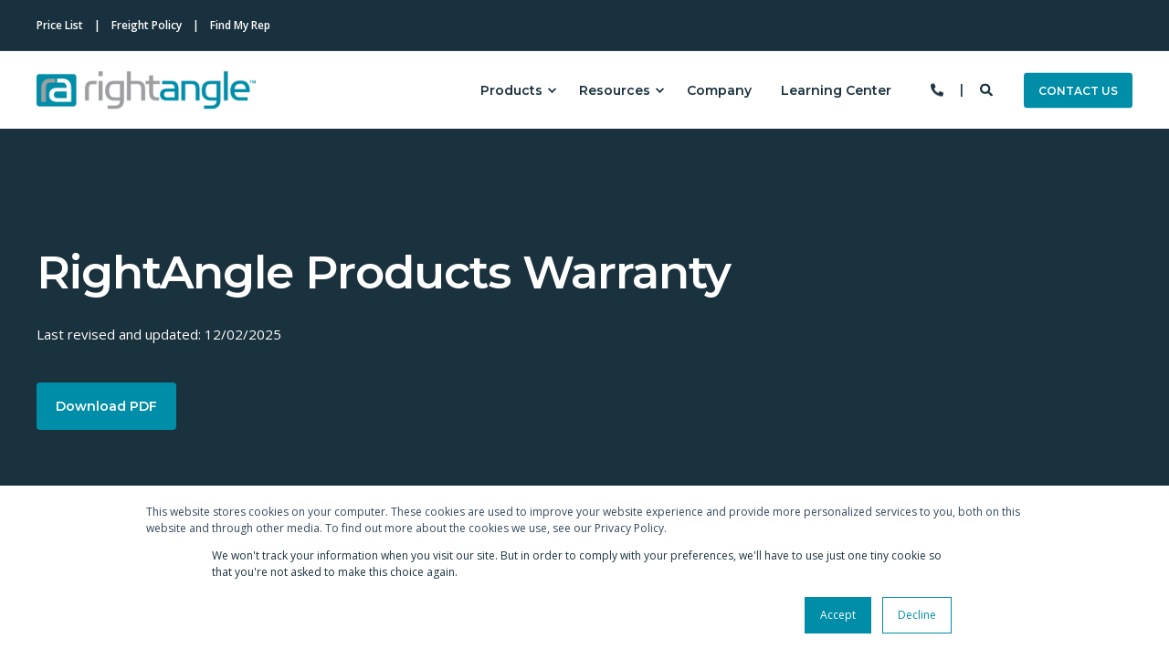

--- FILE ---
content_type: text/html; charset=UTF-8
request_url: https://www.raproducts.com/help-center/policies/warranty
body_size: 15118
content:
<!doctype html><html lang="en"><head>
    <meta charset="utf-8">
    <title>Warranty | RightAngle™ Products</title>
    <link rel="shortcut icon" href="https://www.raproducts.com/hubfs/favicon.ico">
    <meta name="description" content="You can count on us when you buy from RightAngle™. We provide warranties on all products. Learn the details of each product warranty here. ">
    <script src="https://kit.fontawesome.com/8c2e5fccc7.js" crossorigin="anonymous"></script>

    <style>@font-face {
        font-family: "Open Sans";
        font-weight: 300;
        font-style: normal;
        font-display: swap;
        src: url("/_hcms/googlefonts/Open_Sans/300.woff2") format("woff2"), url("/_hcms/googlefonts/Open_Sans/300.woff") format("woff"),
             url("/_hcms/googlefonts/Open_Sans/regular.woff2") format("woff2"), url("/_hcms/googlefonts/Open_Sans/regular.woff") format("woff");
    }
@font-face {
        font-family: "Open Sans";
        font-weight: 400;
        font-style: normal;
        font-display: swap;
        src: url("/_hcms/googlefonts/Open_Sans/regular.woff2") format("woff2"), url("/_hcms/googlefonts/Open_Sans/regular.woff") format("woff"),
             url("/_hcms/googlefonts/Open_Sans/regular.woff2") format("woff2"), url("/_hcms/googlefonts/Open_Sans/regular.woff") format("woff");
    }
@font-face {
        font-family: "Open Sans";
        font-weight: 500;
        font-style: normal;
        font-display: swap;
        src: url("/_hcms/googlefonts/Open_Sans/500.woff2") format("woff2"), url("/_hcms/googlefonts/Open_Sans/500.woff") format("woff"),
             url("/_hcms/googlefonts/Open_Sans/regular.woff2") format("woff2"), url("/_hcms/googlefonts/Open_Sans/regular.woff") format("woff");
    }
@font-face {
        font-family: "Open Sans";
        font-weight: 600;
        font-style: normal;
        font-display: swap;
        src: url("/_hcms/googlefonts/Open_Sans/600.woff2") format("woff2"), url("/_hcms/googlefonts/Open_Sans/600.woff") format("woff"),
             url("/_hcms/googlefonts/Open_Sans/regular.woff2") format("woff2"), url("/_hcms/googlefonts/Open_Sans/regular.woff") format("woff");
    }
@font-face {
        font-family: "Open Sans";
        font-weight: 700;
        font-style: normal;
        font-display: swap;
        src: url("/_hcms/googlefonts/Open_Sans/700.woff2") format("woff2"), url("/_hcms/googlefonts/Open_Sans/700.woff") format("woff"),
             url("/_hcms/googlefonts/Open_Sans/regular.woff2") format("woff2"), url("/_hcms/googlefonts/Open_Sans/regular.woff") format("woff");
    }

            body {
                font-family: Open Sans;
            }
        @font-face {
        font-family: "Montserrat";
        font-weight: 300;
        font-style: normal;
        font-display: swap;
        src: url("/_hcms/googlefonts/Montserrat/300.woff2") format("woff2"), url("/_hcms/googlefonts/Montserrat/300.woff") format("woff"),
             url("/_hcms/googlefonts/Montserrat/regular.woff2") format("woff2"), url("/_hcms/googlefonts/Montserrat/regular.woff") format("woff");
    }
@font-face {
        font-family: "Montserrat";
        font-weight: 400;
        font-style: normal;
        font-display: swap;
        src: url("/_hcms/googlefonts/Montserrat/regular.woff2") format("woff2"), url("/_hcms/googlefonts/Montserrat/regular.woff") format("woff"),
             url("/_hcms/googlefonts/Montserrat/regular.woff2") format("woff2"), url("/_hcms/googlefonts/Montserrat/regular.woff") format("woff");
    }
@font-face {
        font-family: "Montserrat";
        font-weight: 500;
        font-style: normal;
        font-display: swap;
        src: url("/_hcms/googlefonts/Montserrat/500.woff2") format("woff2"), url("/_hcms/googlefonts/Montserrat/500.woff") format("woff"),
             url("/_hcms/googlefonts/Montserrat/regular.woff2") format("woff2"), url("/_hcms/googlefonts/Montserrat/regular.woff") format("woff");
    }
@font-face {
        font-family: "Montserrat";
        font-weight: 600;
        font-style: normal;
        font-display: swap;
        src: url("/_hcms/googlefonts/Montserrat/600.woff2") format("woff2"), url("/_hcms/googlefonts/Montserrat/600.woff") format("woff"),
             url("/_hcms/googlefonts/Montserrat/regular.woff2") format("woff2"), url("/_hcms/googlefonts/Montserrat/regular.woff") format("woff");
    }
@font-face {
        font-family: "Montserrat";
        font-weight: 700;
        font-style: normal;
        font-display: swap;
        src: url("/_hcms/googlefonts/Montserrat/700.woff2") format("woff2"), url("/_hcms/googlefonts/Montserrat/700.woff") format("woff"),
             url("/_hcms/googlefonts/Montserrat/regular.woff2") format("woff2"), url("/_hcms/googlefonts/Montserrat/regular.woff") format("woff");
    }
@font-face {
        font-family: "Montserrat";
        font-weight: 400;
        font-style: italic;
        font-display: swap;
        src: url("/_hcms/googlefonts/Montserrat/italic.woff2") format("woff2"), url("/_hcms/googlefonts/Montserrat/italic.woff") format("woff"),
             url("/_hcms/googlefonts/Montserrat/regular.woff2") format("woff2"), url("/_hcms/googlefonts/Montserrat/regular.woff") format("woff");
    }

            .pwr-header__skip {
                font-family: Montserrat;
            }</style>

    

    

    
        
        
    
    
    
    
    
    
    
    
    
    
    
    
    
    
    
    
    
    
    
    
    
    
    
    
    
    
    
    
    
    
    
    
    
    
    
    
    
    
    
    
    
    
    
    
    
    
    
    
    
    
    
    
    
    
    
    
    
    
    
    
    
    
    
    
    
    
    
    
    
    
    
    
    
    
    
        
    
    
    
    
    
    
    
    
    
    
    
    
    
    
    
    
    <script src="https://kit.fontawesome.com/8c2e5fccc7.js" crossorigin="anonymous"></script>

    
    <meta name="viewport" content="width=device-width, initial-scale=1">

    
    <meta property="og:description" content="You can count on us when you buy from RightAngle™. We provide warranties on all products. Learn the details of each product warranty here. ">
    <meta property="og:title" content="Warranty | RightAngle™ Products">
    <meta name="twitter:description" content="You can count on us when you buy from RightAngle™. We provide warranties on all products. Learn the details of each product warranty here. ">
    <meta name="twitter:title" content="Warranty | RightAngle™ Products">

    

    <script type="application/ld+json">
    {
        "@context": "https://schema.org",
        "@type": "Organization",
        "name": "RightAngle&trade; Products",
        "logo": { 
            "@type": "ImageObject",
            "url": "https://f.hubspotusercontent20.net/hubfs/5970625/RightAngle_dk-blue-1.png"
        },
        "url": "https://www.raproducts.com/help-center/policies/warranty",
        "address": {
            "@type": "PostalAddress",
            "addressCountry": "",
            "addressRegion": "WI",
            "addressLocality": "Schofield",
            "postalCode":"54476",
            "streetAddress": "6703 Zinser St."
        },
        
        "telephone": "800.298.4351",
        "knowsLanguage": "en"
    }
</script>

    <style>
a.cta_button{-moz-box-sizing:content-box !important;-webkit-box-sizing:content-box !important;box-sizing:content-box !important;vertical-align:middle}.hs-breadcrumb-menu{list-style-type:none;margin:0px 0px 0px 0px;padding:0px 0px 0px 0px}.hs-breadcrumb-menu-item{float:left;padding:10px 0px 10px 10px}.hs-breadcrumb-menu-divider:before{content:'›';padding-left:10px}.hs-featured-image-link{border:0}.hs-featured-image{float:right;margin:0 0 20px 20px;max-width:50%}@media (max-width: 568px){.hs-featured-image{float:none;margin:0;width:100%;max-width:100%}}.hs-screen-reader-text{clip:rect(1px, 1px, 1px, 1px);height:1px;overflow:hidden;position:absolute !important;width:1px}
</style>

<link rel="stylesheet" href="https://www.raproducts.com/hubfs/hub_generated/template_assets/1/52975635847/1765919752013/template_pwr.min.css">

        <style>
            body {
                margin:0px;
            }
            img:not([src]):not([srcset]) {
                visibility:hidden;
            }
        </style>
    
<link rel="stylesheet" href="https://www.raproducts.com/hubfs/hub_generated/template_assets/1/145845607597/1765919746912/template_pwr-defer.min.css">
<link rel="stylesheet" href="https://www.raproducts.com/hubfs/hub_generated/template_assets/1/145845607607/1765919752989/template_pwr-form.min.css">
<link rel="stylesheet" href="https://www.raproducts.com/hubfs/hub_generated/template_assets/1/145845695790/1765919755826/template_pwr-social.min.css">
<link rel="stylesheet" href="https://www.raproducts.com/hubfs/hub_generated/template_assets/1/145846345567/1765919781362/template_pwr-touch.min.css" fetchpriority="low">
<link rel="stylesheet" href="https://www.raproducts.com/hubfs/hub_generated/template_assets/1/145845695791/1765919754472/template_pwr-shape.min.css">
<link rel="stylesheet" href="https://www.raproducts.com/hubfs/hub_generated/template_assets/1/145846345551/1765919750763/template_pwr-burger.min.css" fetchpriority="low">
<link class="hs-async-css" rel="preload" href="https://www.raproducts.com/hubfs/hub_generated/template_assets/1/145845695783/1765919747800/template_pwr-footer.min.css" as="style" onload="this.onload=null;this.rel='stylesheet'" fetchpriority="low">
<noscript><link rel="stylesheet" href="https://www.raproducts.com/hubfs/hub_generated/template_assets/1/145845695783/1765919747800/template_pwr-footer.min.css"></noscript>
<link rel="stylesheet" href="https://www.raproducts.com/hubfs/hub_generated/template_assets/1/145845695789/1765919780517/template_pwr-link.min.css">
<link rel="stylesheet" href="https://www.raproducts.com/hubfs/hub_generated/template_assets/1/145846345550/1765919751915/template_pwr-filter.min.css">
<link rel="stylesheet" href="https://www.raproducts.com/hubfs/hub_generated/template_assets/1/145846345559/1765919750673/template_pwr-post.min.css">
<link rel="stylesheet" href="https://www.raproducts.com/hubfs/hub_generated/template_assets/1/145845695795/1765919786212/template_pwr-blog.min.css">
<link rel="stylesheet" href="https://www.raproducts.com/hubfs/hub_generated/template_assets/1/145846345533/1765919761634/template_pwr-post-header.min.css">
<link rel="stylesheet" href="https://www.raproducts.com/hubfs/hub_generated/template_assets/1/145845607689/1765919764730/template_pwr-avatar.min.css">
<link rel="stylesheet" href="https://www.raproducts.com/hubfs/hub_generated/template_assets/1/145846345561/1765919759049/template_pwr-author.min.css">
<link rel="stylesheet" href="https://www.raproducts.com/hubfs/hub_generated/template_assets/1/145845695786/1765919752175/template_pwr-email.min.css">
<link rel="stylesheet" href="https://www.raproducts.com/hubfs/hub_generated/template_assets/1/145845695780/1765919752223/template_pwr-password.min.css">
<link rel="stylesheet" href="https://www.raproducts.com/hubfs/hub_generated/template_assets/1/145846345552/1765919760599/template_pwr-sec-maintenance.min.css">
<link rel="stylesheet" href="https://www.raproducts.com/hubfs/hub_generated/template_assets/1/145845607688/1765919748173/template_pwr-search.min.css">
<link rel="stylesheet" href="https://www.raproducts.com/hubfs/hub_generated/template_assets/1/145846345556/1765919791682/template_pwr-sec-coming.min.css">
<link rel="stylesheet" href="https://www.raproducts.com/hubfs/hub_generated/template_assets/1/145845695788/1765919758291/template_pwr-countdown.min.css">
<link rel="stylesheet" href="https://www.raproducts.com/hubfs/hub_generated/template_assets/1/145845695781/1765919751955/template_pwr-prev.min.css">
<link rel="stylesheet" href="https://www.raproducts.com/hubfs/hub_generated/template_assets/1/145845695785/1765919770226/template_pwr-toc.min.css">
<link rel="stylesheet" href="https://www.raproducts.com/hubfs/hub_generated/template_assets/1/145846345563/1765919770831/template_pwr-pillar.min.css">
<link rel="stylesheet" href="https://www.raproducts.com/hubfs/hub_generated/template_assets/1/145846345570/1765919764409/template_pwr-sticky.min.css">
<link rel="stylesheet" href="https://www.raproducts.com/hubfs/hub_generated/template_assets/1/145845695778/1765919759875/template_pwr-accordion.min.css">
<link rel="stylesheet" href="https://www.raproducts.com/hubfs/hub_generated/template_assets/1/145845607683/1765919743148/template_pwr-sec-accordion.min.css">
<link rel="stylesheet" href="https://www.raproducts.com/hubfs/hub_generated/template_assets/1/145846345568/1765919768966/template_pwr-sec-breadcrumbs.min.css">
<link rel="stylesheet" href="https://www.raproducts.com/hubfs/hub_generated/template_assets/1/145846345539/1765919754723/template_pwr-sec-clients.min.css">
<link rel="stylesheet" href="https://www.raproducts.com/hubfs/hub_generated/template_assets/1/145845607682/1765919758936/template_pwr-value.min.css">
<link rel="stylesheet" href="https://www.raproducts.com/hubfs/hub_generated/template_assets/1/145845607685/1765919761018/template_pwr-sec-values.min.css">
<link rel="stylesheet" href="https://www.raproducts.com/hubfs/hub_generated/template_assets/1/145845607684/1765919776556/template_pwr-sec-cta.min.css" fetchpriority="low">
<link rel="stylesheet" href="https://www.raproducts.com/hubfs/hub_generated/template_assets/1/145845695773/1765919751867/template_pwr-sec-form.min.css">
<link rel="stylesheet" href="https://www.raproducts.com/hubfs/hub_generated/template_assets/1/145846345547/1765919764180/template_pwr-sec-guide.min.css">
<link rel="stylesheet" href="https://www.raproducts.com/hubfs/hub_generated/template_assets/1/145846345537/1765919744978/template_pwr-image.min.css">
<link rel="stylesheet" href="https://www.raproducts.com/hubfs/hub_generated/template_assets/1/145846345536/1765919768257/template_pwr-sec-image.min.css">
<link rel="stylesheet" href="https://www.raproducts.com/hubfs/hub_generated/template_assets/1/145845607687/1765919750978/template_pwr-sec-images.min.css">
<link rel="stylesheet" href="https://www.raproducts.com/hubfs/hub_generated/template_assets/1/145846345569/1765919777602/template_pwr-hotspot.min.css">
<link rel="stylesheet" href="https://www.raproducts.com/hubfs/hub_generated/template_assets/1/145845607680/1765919747681/template_pwr-sec-map.min.css">
<link rel="stylesheet" href="https://www.raproducts.com/hubfs/hub_generated/template_assets/1/145846345534/1765919758575/template_pwr-sec-split.min.css">
<link rel="stylesheet" href="https://www.raproducts.com/hubfs/hub_generated/template_assets/1/145845607690/1765919745988/template_pwr-sec-mockup.min.css">
<link rel="stylesheet" href="https://www.raproducts.com/hubfs/hub_generated/template_assets/1/145846345530/1765919784316/template_pwr-price.min.css">
<link rel="stylesheet" href="https://www.raproducts.com/hubfs/hub_generated/template_assets/1/145846345566/1765919765856/template_pwr-sec-price.min.css">
<link rel="stylesheet" href="https://www.raproducts.com/hubfs/hub_generated/template_assets/1/145846345528/1765919748855/template_pwr-sec-posts.min.css">
<link rel="stylesheet" href="https://www.raproducts.com/hubfs/hub_generated/template_assets/1/145846345562/1765919783258/template_pwr-rel.min.css">
<link rel="stylesheet" href="https://www.raproducts.com/hubfs/hub_generated/template_assets/1/145845695774/1765919743390/template_pwr-services.min.css">
<link rel="stylesheet" href="https://www.raproducts.com/hubfs/hub_generated/template_assets/1/145846345546/1765919752655/template_pwr-sec-services.min.css">
<link rel="stylesheet" href="https://www.raproducts.com/hubfs/hub_generated/template_assets/1/145845695771/1765919768088/template_pwr-sub-services.min.css">
<link rel="stylesheet" href="https://www.raproducts.com/hubfs/hub_generated/template_assets/1/145846345558/1765919746442/template_pwr-simple.min.css">
<link rel="stylesheet" href="https://www.raproducts.com/hubfs/hub_generated/template_assets/1/145846345544/1765919746368/template_pwr-sub-simple.min.css">
<link rel="stylesheet" href="https://www.raproducts.com/hubfs/hub_generated/template_assets/1/145846345560/1765919756852/template_pwr-sec-simple.min.css">
<link rel="stylesheet" href="https://www.raproducts.com/hubfs/hub_generated/template_assets/1/145845695787/1765919751348/template_pwr-stat.min.css">
<link rel="stylesheet" href="https://www.raproducts.com/hubfs/hub_generated/template_assets/1/145846345557/1765919751020/template_pwr-sec-stats.min.css">
<link rel="stylesheet" href="https://www.raproducts.com/hubfs/hub_generated/template_assets/1/145846345529/1765919744957/template_pwr-sub-stats.min.css">
<link rel="stylesheet" href="https://www.raproducts.com/hubfs/hub_generated/template_assets/1/145845607681/1765919751144/template_pwr-step.min.css">
<link rel="stylesheet" href="https://www.raproducts.com/hubfs/hub_generated/template_assets/1/145846345565/1765919765214/template_pwr-sec-steps.min.css">
<link rel="stylesheet" href="https://www.raproducts.com/hubfs/hub_generated/template_assets/1/145845607609/1765919758701/template_pwr-sub-steps.min.css">
<link rel="stylesheet" href="https://www.raproducts.com/hubfs/hub_generated/template_assets/1/145846345538/1765919785540/template_pwr-team.min.css">
<link rel="stylesheet" href="https://www.raproducts.com/hubfs/hub_generated/template_assets/1/145846345555/1765919748446/template_pwr-sec-team.min.css">
<link rel="stylesheet" href="https://www.raproducts.com/hubfs/hub_generated/template_assets/1/145846345543/1765919782948/template_pwr-sub-team.min.css">
<link rel="stylesheet" href="https://www.raproducts.com/hubfs/hub_generated/template_assets/1/145845695793/1765919773220/template_pwr-testimonial.min.css">
<link rel="stylesheet" href="https://www.raproducts.com/hubfs/hub_generated/template_assets/1/145846345540/1765919741137/template_pwr-sec-testimonials.min.css">
<link rel="stylesheet" href="https://www.raproducts.com/hubfs/hub_generated/template_assets/1/145846345526/1765919750123/template_pwr-sec-txt.min.css">
<link rel="stylesheet" href="https://www.raproducts.com/hubfs/hub_generated/template_assets/1/145845695794/1765919741407/template_pwr-tabs.min.css">
<link rel="stylesheet" href="https://www.raproducts.com/hubfs/hub_generated/template_assets/1/145846345535/1765919748359/template_pwr-timeline.min.css">
<link rel="stylesheet" href="https://www.raproducts.com/hubfs/hub_generated/template_assets/1/145845695779/1765919766327/template_pwr-sec-timeline.min.css">
<link rel="stylesheet" href="https://www.raproducts.com/hubfs/hub_generated/template_assets/1/145846345549/1765919755911/template_pwr-video-box.min.css">
<link rel="stylesheet" href="https://www.raproducts.com/hubfs/hub_generated/template_assets/1/145845695782/1765919756357/template_pwr-sec-video.min.css">
<link rel="stylesheet" href="https://www.raproducts.com/hubfs/hub_generated/template_assets/1/145845695784/1765919761170/template_pwr-sub-image.min.css">
<link rel="stylesheet" href="https://www.raproducts.com/hubfs/hub_generated/template_assets/1/145845607686/1765919759997/template_pwr-mini.min.css">
<link rel="stylesheet" href="https://www.raproducts.com/hubfs/hub_generated/template_assets/1/149125055304/1765919739282/template_pwr-slider-old.min.css">
<link rel="stylesheet" href="https://www.raproducts.com/hubfs/hub_generated/template_assets/1/145846345553/1765919751027/template_pwr-slider.min.css">
<link rel="stylesheet" href="https://www.raproducts.com/hubfs/hub_generated/template_assets/1/145845695792/1765919745540/template_pwr-tooltip.min.css" fetchpriority="low">
<link rel="stylesheet" href="https://www.raproducts.com/hubfs/hub_generated/template_assets/1/145846345545/1765919747431/template_pwr-sec-schedule.min.css">
<link rel="stylesheet" href="https://www.raproducts.com/hubfs/hub_generated/template_assets/1/145845607608/1765919745593/template_pwr-memberships.min.css">
<link rel="stylesheet" href="https://www.raproducts.com/hubfs/hub_generated/template_assets/1/145846345564/1765919741131/template_scroll-shadow.min.css" fetchpriority="low">
<link class="hs-async-css" rel="preload" href="https://www.raproducts.com/hubfs/hub_generated/template_assets/1/145845607599/1765919761235/template_pwr-transitions.min.css" as="style" onload="this.onload=null;this.rel='stylesheet'">
<noscript><link rel="stylesheet" href="https://www.raproducts.com/hubfs/hub_generated/template_assets/1/145845607599/1765919761235/template_pwr-transitions.min.css"></noscript>
<link rel="stylesheet" href="https://www.raproducts.com/hubfs/hub_generated/template_assets/1/52975727490/1765919748668/template_custom-styles.min.css">
<link rel="stylesheet" href="https://www.raproducts.com/hubfs/hub_generated/template_assets/1/53165871482/1765919749245/template_child.min.css">
<style>#hs_cos_wrapper_header_page .hs-search-field__suggestions li a { padding-right:130px; }

#hs_cos_wrapper_header_page .hs-search-field__suggestions a:before { content:'Select'; }
</style>
<link rel="stylesheet" href="https://www.raproducts.com/hubfs/hub_generated/template_assets/1/145845695775/1765919776373/template_advanced-content.min.css" fetchpriority="low">
<link class="hs-async-css" rel="preload" href="https://www.raproducts.com/hubfs/hub_generated/template_assets/1/53165871482/1765919749245/template_child.min.css" as="style" onload="this.onload=null;this.rel='stylesheet'">
<noscript><link rel="stylesheet" href="https://www.raproducts.com/hubfs/hub_generated/template_assets/1/53165871482/1765919749245/template_child.min.css"></noscript>
<!-- Editor Styles -->
<style id="hs_editor_style" type="text/css">
.dnd_area-row-0-force-full-width-section > .row-fluid {
  max-width: none !important;
}
.dnd_area-row-1-force-full-width-section > .row-fluid {
  max-width: none !important;
}
.dnd_area-row-2-force-full-width-section > .row-fluid {
  max-width: none !important;
}
.dnd_area-row-3-force-full-width-section > .row-fluid {
  max-width: none !important;
}
.dnd_area-row-4-force-full-width-section > .row-fluid {
  max-width: none !important;
}
/* HubSpot Styles (default) */
.dnd_area-row-0-padding {
  padding-top: 0px !important;
  padding-bottom: 0px !important;
  padding-left: 0px !important;
  padding-right: 0px !important;
}
.dnd_area-row-1-padding {
  padding-top: 0px !important;
  padding-bottom: 0px !important;
  padding-left: 0px !important;
  padding-right: 0px !important;
}
.dnd_area-row-2-padding {
  padding-top: 0px !important;
  padding-bottom: 0px !important;
  padding-left: 0px !important;
  padding-right: 0px !important;
}
.dnd_area-row-3-padding {
  padding-top: 0px !important;
  padding-bottom: 0px !important;
  padding-left: 0px !important;
  padding-right: 0px !important;
}
.dnd_area-row-4-padding {
  padding-top: 0px !important;
  padding-bottom: 0px !important;
  padding-left: 0px !important;
  padding-right: 0px !important;
}
</style>

    


    
<!--  Added by GoogleAnalytics integration -->
<script>
var _hsp = window._hsp = window._hsp || [];
_hsp.push(['addPrivacyConsentListener', function(consent) { if (consent.allowed || (consent.categories && consent.categories.analytics)) {
  (function(i,s,o,g,r,a,m){i['GoogleAnalyticsObject']=r;i[r]=i[r]||function(){
  (i[r].q=i[r].q||[]).push(arguments)},i[r].l=1*new Date();a=s.createElement(o),
  m=s.getElementsByTagName(o)[0];a.async=1;a.src=g;m.parentNode.insertBefore(a,m)
})(window,document,'script','//www.google-analytics.com/analytics.js','ga');
  ga('create','UA-35670131-1','auto');
  ga('send','pageview');
}}]);
</script>

<!-- /Added by GoogleAnalytics integration -->

<!--  Added by GoogleAnalytics4 integration -->
<script>
var _hsp = window._hsp = window._hsp || [];
window.dataLayer = window.dataLayer || [];
function gtag(){dataLayer.push(arguments);}

var useGoogleConsentModeV2 = true;
var waitForUpdateMillis = 1000;


if (!window._hsGoogleConsentRunOnce) {
  window._hsGoogleConsentRunOnce = true;

  gtag('consent', 'default', {
    'ad_storage': 'denied',
    'analytics_storage': 'denied',
    'ad_user_data': 'denied',
    'ad_personalization': 'denied',
    'wait_for_update': waitForUpdateMillis
  });

  if (useGoogleConsentModeV2) {
    _hsp.push(['useGoogleConsentModeV2'])
  } else {
    _hsp.push(['addPrivacyConsentListener', function(consent){
      var hasAnalyticsConsent = consent && (consent.allowed || (consent.categories && consent.categories.analytics));
      var hasAdsConsent = consent && (consent.allowed || (consent.categories && consent.categories.advertisement));

      gtag('consent', 'update', {
        'ad_storage': hasAdsConsent ? 'granted' : 'denied',
        'analytics_storage': hasAnalyticsConsent ? 'granted' : 'denied',
        'ad_user_data': hasAdsConsent ? 'granted' : 'denied',
        'ad_personalization': hasAdsConsent ? 'granted' : 'denied'
      });
    }]);
  }
}

gtag('js', new Date());
gtag('set', 'developer_id.dZTQ1Zm', true);
gtag('config', 'G-VVYMKMBN58');
</script>
<script async src="https://www.googletagmanager.com/gtag/js?id=G-VVYMKMBN58"></script>

<!-- /Added by GoogleAnalytics4 integration -->

<!--  Added by GoogleTagManager integration -->
<script>
var _hsp = window._hsp = window._hsp || [];
window.dataLayer = window.dataLayer || [];
function gtag(){dataLayer.push(arguments);}

var useGoogleConsentModeV2 = true;
var waitForUpdateMillis = 1000;



var hsLoadGtm = function loadGtm() {
    if(window._hsGtmLoadOnce) {
      return;
    }

    if (useGoogleConsentModeV2) {

      gtag('set','developer_id.dZTQ1Zm',true);

      gtag('consent', 'default', {
      'ad_storage': 'denied',
      'analytics_storage': 'denied',
      'ad_user_data': 'denied',
      'ad_personalization': 'denied',
      'wait_for_update': waitForUpdateMillis
      });

      _hsp.push(['useGoogleConsentModeV2'])
    }

    (function(w,d,s,l,i){w[l]=w[l]||[];w[l].push({'gtm.start':
    new Date().getTime(),event:'gtm.js'});var f=d.getElementsByTagName(s)[0],
    j=d.createElement(s),dl=l!='dataLayer'?'&l='+l:'';j.async=true;j.src=
    'https://www.googletagmanager.com/gtm.js?id='+i+dl;f.parentNode.insertBefore(j,f);
    })(window,document,'script','dataLayer','GTM-N2HBJVL');

    window._hsGtmLoadOnce = true;
};

_hsp.push(['addPrivacyConsentListener', function(consent){
  if(consent.allowed || (consent.categories && consent.categories.analytics)){
    hsLoadGtm();
  }
}]);

</script>

<!-- /Added by GoogleTagManager integration -->

    <link rel="canonical" href="https://www.raproducts.com/help-center/policies/warranty">

<script src="https://kit.fontawesome.com/8c2e5fccc7.js" crossorigin="anonymous"></script> 
<meta property="og:url" content="https://www.raproducts.com/help-center/policies/warranty">
<meta name="twitter:card" content="summary">
<meta http-equiv="content-language" content="en">





  
      
  <meta name="generator" content="HubSpot"></head>
  <body>
<!--  Added by GoogleTagManager integration -->
<noscript><iframe src="https://www.googletagmanager.com/ns.html?id=GTM-N2HBJVL" height="0" width="0" style="display:none;visibility:hidden"></iframe></noscript>

<!-- /Added by GoogleTagManager integration -->

    <div class="body-wrapper   hs-content-id-62415903660 hs-site-page page  
    pwr-v--34 line-numbers"><div id="hs_cos_wrapper_page_settings" class="hs_cos_wrapper hs_cos_wrapper_widget hs_cos_wrapper_type_module" style="" data-hs-cos-general-type="widget" data-hs-cos-type="module"><!-- custom widget definition not found (portalId: 5970625, path: @marketplace/maka_Agency/POWER THEME/modules/page-settings.module, moduleId: 37768396875) --></div><div data-global-resource-path="POWER THEME x RightAngle/templates/partials/header.html"><header class="header">

    
    <a href="#main-content" class="pwr-header__skip">Skip to content</a>

    <div class="header__container"><div id="hs_cos_wrapper_header_page" class="hs_cos_wrapper hs_cos_wrapper_widget hs_cos_wrapper_type_module" style="" data-hs-cos-general-type="widget" data-hs-cos-type="module"><style>
    .pwr--page-editor-fix {
        max-height: 120px;
    }
 </style><div id="pwr-header-top" class="pwr-header-top vanilla     pwr--dark  pwr--page-editor-fix ">
  <div class="pwr-header-top__content-wrapper page-center pwr--clearfix"><div class="pwr-header-top__menu pwr-header-top__menu--dark pwr-js-menu"><span id="hs_cos_wrapper_header_page_" class="hs_cos_wrapper hs_cos_wrapper_widget hs_cos_wrapper_type_menu" style="" data-hs-cos-general-type="widget" data-hs-cos-type="menu"><div id="hs_menu_wrapper_header_page_" class="hs-menu-wrapper active-branch no-flyouts hs-menu-flow-horizontal" role="navigation" data-sitemap-name="default" data-menu-id="62350920032" aria-label="Navigation Menu">
 <ul role="menu">
  <li class="hs-menu-item hs-menu-depth-1" role="none"><a href="https://cdn.amplifi.pattern.com/bc793e4c-fa8e-40ec-8811-f53b02cf87a2" role="menuitem" target="_blank" rel="noopener">Price List</a></li>
  <li class="hs-menu-item hs-menu-depth-1" role="none"><a href="https://www.raproducts.com/help-center/policies/freight-policy" role="menuitem">Freight Policy</a></li>
  <li class="hs-menu-item hs-menu-depth-1" role="none"><a href="https://www.raproducts.com/find-my-rightangle-rep" role="menuitem">Find My Rep</a></li>
 </ul>
</div></span></div></div>
</div>

<div id="pwr-js-burger" class="pwr-burger vanilla pwr--light pwr--page-editor-fix ">
  <a href="#" id="pwr-js-burger__trigger-close" aria-label="Close Burger Menu" class="pwr-burger__trigger-close vanilla">
    <span class="pwr-burger__icon-close"></span>Close
  </a>
          
          <div class="pwr-burger__menu pwr-js-menu pwr-scroll-shadow__wrapper pwr-scroll-shadow__wrapper--vert pwr-scroll-shadow__root pwr-scroll-shadow__root--vert"><span id="hs_cos_wrapper_header_page_" class="hs_cos_wrapper hs_cos_wrapper_widget hs_cos_wrapper_type_menu" style="" data-hs-cos-general-type="widget" data-hs-cos-type="menu"><div id="hs_menu_wrapper_header_page_" class="hs-menu-wrapper active-branch no-flyouts hs-menu-flow-vertical" role="navigation" data-sitemap-name="default" data-menu-id="87230227378" aria-label="Navigation Menu">
 <ul role="menu">
  <li class="hs-menu-item hs-menu-depth-1 hs-item-has-children" role="none"><a href="https://www.raproducts.com/browse-products" aria-haspopup="true" aria-expanded="false" role="menuitem">Products</a>
   <ul role="menu" class="hs-menu-children-wrapper">
    <li class="hs-menu-item hs-menu-depth-2" role="none"><a href="https://www.raproducts.com/browse-products?pcat=Accessories" role="menuitem">Accessories</a></li>
    <li class="hs-menu-item hs-menu-depth-2" role="none"><a href="https://www.raproducts.com/browse-products?pcat=Desks%20%26%20Tables" role="menuitem">Desks &amp; Tables</a></li>
    <li class="hs-menu-item hs-menu-depth-2" role="none"><a href="https://www.raproducts.com/browse-products?pcat=Seating" role="menuitem">Seating</a></li>
    <li class="hs-menu-item hs-menu-depth-2" role="none"><a href="https://www.raproducts.com/browse-products?pcat=Space%20Division" role="menuitem">Space Division</a></li>
    <li class="hs-menu-item hs-menu-depth-2" role="none"><a href="https://www.raproducts.com/browse-products?pcat=Storage" role="menuitem">Storage</a></li>
   </ul></li>
  <li class="hs-menu-item hs-menu-depth-1 hs-item-has-children" role="none"><a href="https://www.raproducts.com/help-center" aria-haspopup="true" aria-expanded="false" role="menuitem">Resources</a>
   <ul role="menu" class="hs-menu-children-wrapper">
    <li class="hs-menu-item hs-menu-depth-2" role="none"><a href="https://www.raproducts.com/help-center" role="menuitem">Help Center</a></li>
    <li class="hs-menu-item hs-menu-depth-2" role="none"><a href="https://www.raproducts.com/documents" role="menuitem">Documents</a></li>
    <li class="hs-menu-item hs-menu-depth-2" role="none"><a href="https://www.raproducts.com/documents#pricing" role="menuitem">Pricing</a></li>
    <li class="hs-menu-item hs-menu-depth-2" role="none"><a href="https://www.raproducts.com/find-my-rightangle-rep" role="menuitem">Find My Rep</a></li>
   </ul></li>
  <li class="hs-menu-item hs-menu-depth-1" role="none"><a href="https://www.raproducts.com/about-us" role="menuitem">Company</a></li>
  <li class="hs-menu-item hs-menu-depth-1" role="none"><a href="https://www.raproducts.com/blog" role="menuitem" target="_blank" rel="noopener">Learning Center</a></li>
  <li class="hs-menu-item hs-menu-depth-1" role="none"><a href="https://cdn.amplifi.pattern.com/bc793e4c-fa8e-40ec-8811-f53b02cf87a2" role="menuitem">2025 Price List</a></li>
  <li class="hs-menu-item hs-menu-depth-1" role="none"><a href="https://www.raproducts.com/rep-portal" role="menuitem">Rep Portal</a></li>
 </ul>
</div></span></div><div class="pwr-burger-bottom-bar"><div class="pwr-burger-bottom-bar__item hs-search-field">
      <a href="#" id="pwr-js-burger-search__trigger" class="pwr-burger-bottom-bar__item-link pwr-burger-search__trigger">
        <div class="pwr-header-right-bar__icon pwr--padding-r-sm"><span id="hs_cos_wrapper_header_page_" class="hs_cos_wrapper hs_cos_wrapper_widget hs_cos_wrapper_type_icon" style="" data-hs-cos-general-type="widget" data-hs-cos-type="icon"><svg version="1.0" xmlns="http://www.w3.org/2000/svg" viewbox="0 0 512 512" aria-hidden="true"><g id="search1_layer"><path d="M505 442.7L405.3 343c-4.5-4.5-10.6-7-17-7H372c27.6-35.3 44-79.7 44-128C416 93.1 322.9 0 208 0S0 93.1 0 208s93.1 208 208 208c48.3 0 92.7-16.4 128-44v16.3c0 6.4 2.5 12.5 7 17l99.7 99.7c9.4 9.4 24.6 9.4 33.9 0l28.3-28.3c9.4-9.4 9.4-24.6.1-34zM208 336c-70.7 0-128-57.2-128-128 0-70.7 57.2-128 128-128 70.7 0 128 57.2 128 128 0 70.7-57.2 128-128 128z" /></g></svg></span></div>
        <span>Search</span>
      </a>
      <div id="pwr-js-burger-search__inner" class="pwr-burger-bottom-bar__inner pwr-burger-search__inner pwr-form pwr-form--style-1">
    
    <div id="hs-search-field__translations"></div>

    <div class="hs-search-field__bar"> 
        <form action="/hs-search-results">
            <div class="pwr--relative">
                <input type="text" id="pwr-js-burger-search__input" class="pwr-burger-search__input hs-search-field__input" name="term" autocomplete="off" aria-label="Search" placeholder="Type search here">
          <button class="pwr-search-field__icon" type="submit" aria-label="Search Button"><span id="hs_cos_wrapper_header_page_" class="hs_cos_wrapper hs_cos_wrapper_widget hs_cos_wrapper_type_icon" style="" data-hs-cos-general-type="widget" data-hs-cos-type="icon"><svg version="1.0" xmlns="http://www.w3.org/2000/svg" viewbox="0 0 512 512" aria-hidden="true"><g id="search2_layer"><path d="M505 442.7L405.3 343c-4.5-4.5-10.6-7-17-7H372c27.6-35.3 44-79.7 44-128C416 93.1 322.9 0 208 0S0 93.1 0 208s93.1 208 208 208c48.3 0 92.7-16.4 128-44v16.3c0 6.4 2.5 12.5 7 17l99.7 99.7c9.4 9.4 24.6 9.4 33.9 0l28.3-28.3c9.4-9.4 9.4-24.6.1-34zM208 336c-70.7 0-128-57.2-128-128 0-70.7 57.2-128 128-128 70.7 0 128 57.2 128 128 0 70.7-57.2 128-128 128z" /></g></svg></span></button>
            </div>
            <input type="hidden" name="limit" value="15"><input type="hidden" name="property" value="title"><input type="hidden" name="property" value="description"><input type="hidden" name="property" value="html"><input type="hidden" name="property" value="author_full_name"><input type="hidden" name="property" value="author_handle"><input type="hidden" name="property" value="tag"><input type="hidden" name="type" value="SITE_PAGE"><input type="hidden" name="type" value="LISTING_PAGE"><input type="hidden" name="type" value="BLOG_POST"></form>
    </div></div>
    </div><div class="pwr-burger-bottom-bar__item pwr--margin-b-sm">
      <a href="#" id="pwr-js-burger-contact__trigger" class="pwr-burger-bottom-bar__item-link pwr-burger-contact__trigger">
        <div class="pwr-header-right-bar__icon pwr--padding-r-sm"><div class="pwr-header-right-bar__icon pwr--flip-hor"><span id="hs_cos_wrapper_header_page_" class="hs_cos_wrapper hs_cos_wrapper_widget hs_cos_wrapper_type_icon" style="" data-hs-cos-general-type="widget" data-hs-cos-type="icon"><svg version="1.0" xmlns="http://www.w3.org/2000/svg" viewbox="0 0 512 512" aria-hidden="true"><g id="phone3_layer"><path d="M493.397 24.615l-104-23.997c-11.314-2.611-22.879 3.252-27.456 13.931l-48 111.997a24 24 0 0 0 6.862 28.029l60.617 49.596c-35.973 76.675-98.938 140.508-177.249 177.248l-49.596-60.616a24 24 0 0 0-28.029-6.862l-111.997 48C3.873 366.516-1.994 378.08.618 389.397l23.997 104C27.109 504.204 36.748 512 48 512c256.087 0 464-207.532 464-464 0-11.176-7.714-20.873-18.603-23.385z" /></g></svg></span></div></div>
        <span>Call</span>
      </a>
      <div id="pwr-js-burger-contact__inner" class="pwr-burger-bottom-bar__inner pwr-burger-contact__inner"><span class="pwr-burger-contact__title">Phone</span>
        <a href="tel:8002984351" class="pwr-burger-bottom-bar__item-link pwr-burger-contact__link " category="header-navigation" action="telephone" label="telephone">800.298.4351</a></div>
    </div><div class="pwr-burger-bottom-bar__item pwr-cta pwr-cta--primary-solid pwr-cta--small">                   
        <a href="https://www.raproducts.com/contact-us" class="cta_button " aria-label="Button CONTACT US">CONTACT US</a>
      </div></div>
</div><div id="pwr-header-fixed__spacer" class="pwr-header-fixed__spacer vanilla"></div><div id="pwr-header-fixed" class="pwr-header vanilla pwr-header-fixed  pwr--light  pwr-header--light-on-scroll  pwr--page-editor-fix " data-mm-anim-slide="true" data-mm-anim-fade="true">
  <div class="page-center pwr-header--padding">
    <div class="pwr-header-full pwr--clearfix">
      <div class="pwr-header-logo "><span id="hs_cos_wrapper_header_page_logo" class="hs_cos_wrapper hs_cos_wrapper_widget hs_cos_wrapper_type_logo" style="" data-hs-cos-general-type="widget" data-hs-cos-type="logo"><a href="https://www.raproducts.com/" id="hs-link-header_page_logo" style="border-width:0px;border:0px;"><img src="https://www.raproducts.com/hs-fs/hubfs/RightAngle_dk-blue-1.png?width=600&amp;height=104&amp;name=RightAngle_dk-blue-1.png" class="hs-image-widget " height="104" style="height: auto;width:600px;border-width:0px;border:0px;" width="600" alt="logo" title="logo" srcset="https://www.raproducts.com/hs-fs/hubfs/RightAngle_dk-blue-1.png?width=300&amp;height=52&amp;name=RightAngle_dk-blue-1.png 300w, https://www.raproducts.com/hs-fs/hubfs/RightAngle_dk-blue-1.png?width=600&amp;height=104&amp;name=RightAngle_dk-blue-1.png 600w, https://www.raproducts.com/hs-fs/hubfs/RightAngle_dk-blue-1.png?width=900&amp;height=156&amp;name=RightAngle_dk-blue-1.png 900w, https://www.raproducts.com/hs-fs/hubfs/RightAngle_dk-blue-1.png?width=1200&amp;height=208&amp;name=RightAngle_dk-blue-1.png 1200w, https://www.raproducts.com/hs-fs/hubfs/RightAngle_dk-blue-1.png?width=1500&amp;height=260&amp;name=RightAngle_dk-blue-1.png 1500w, https://www.raproducts.com/hs-fs/hubfs/RightAngle_dk-blue-1.png?width=1800&amp;height=312&amp;name=RightAngle_dk-blue-1.png 1800w" sizes="(max-width: 600px) 100vw, 600px"></a></span></div><div id="pwr-js-header__menu" class="pwr-header__menu pwr-header__menu--narrow-32  pwr-header__menu--adv-mega-menu pwr-header__menu--dropdown "><div class="pwr-js-menu"><span id="hs_cos_wrapper_header_page_" class="hs_cos_wrapper hs_cos_wrapper_widget hs_cos_wrapper_type_menu" style="" data-hs-cos-general-type="widget" data-hs-cos-type="menu"><div id="hs_menu_wrapper_header_page_" class="hs-menu-wrapper active-branch flyouts hs-menu-flow-horizontal" role="navigation" data-sitemap-name="default" data-menu-id="61110045617" aria-label="Navigation Menu">
 <ul role="menu">
  <li class="hs-menu-item hs-menu-depth-1" role="none"><a href="https://www.raproducts.com/browse-products" role="menuitem">Products</a></li>
  <li class="hs-menu-item hs-menu-depth-1 hs-item-has-children" role="none"><a href="https://www.raproducts.com/help-center" aria-haspopup="true" aria-expanded="false" role="menuitem">Resources</a>
   <ul role="menu" class="hs-menu-children-wrapper">
    <li class="hs-menu-item hs-menu-depth-2" role="none"><a href="https://www.raproducts.com/help-center" role="menuitem">Help Center</a></li>
    <li class="hs-menu-item hs-menu-depth-2" role="none"><a href="https://www.raproducts.com/documents" role="menuitem">Documents</a></li>
    <li class="hs-menu-item hs-menu-depth-2" role="none"><a href="https://www.raproducts.com/documents#pricing" role="menuitem">Pricing</a></li>
    <li class="hs-menu-item hs-menu-depth-2" role="none"><a href="https://www.raproducts.com/resources/image-library" role="menuitem">Image Library</a></li>
    <li class="hs-menu-item hs-menu-depth-2" role="none"><a href="https://www.raproducts.com/resources/models-library" role="menuitem">2D &amp; 3D Models Library</a></li>
   </ul></li>
  <li class="hs-menu-item hs-menu-depth-1" role="none"><a href="https://www.raproducts.com/about-us" role="menuitem">Company</a></li>
  <li class="hs-menu-item hs-menu-depth-1" role="none"><a href="https://www.raproducts.com/blog" role="menuitem" target="_blank" rel="noopener">Learning Center</a></li>
 </ul>
</div></span></div></div><div id="pwr-js-header-right-bar" class="pwr-header-right-bar "><div class="pwr-header-right-bar__item pwr-header-right-bar__phone">
            <a href="#" class="pwr-header-right-bar__link pwr-js-click-prevent-default" aria-label="Contact Information"><div class="pwr-header-right-bar__icon pwr--flip-hor"><span id="hs_cos_wrapper_header_page_" class="hs_cos_wrapper hs_cos_wrapper_widget hs_cos_wrapper_type_icon" style="" data-hs-cos-general-type="widget" data-hs-cos-type="icon"><svg version="1.0" xmlns="http://www.w3.org/2000/svg" viewbox="0 0 512 512" aria-hidden="true"><g id="phone4_layer"><path d="M493.397 24.615l-104-23.997c-11.314-2.611-22.879 3.252-27.456 13.931l-48 111.997a24 24 0 0 0 6.862 28.029l60.617 49.596c-35.973 76.675-98.938 140.508-177.249 177.248l-49.596-60.616a24 24 0 0 0-28.029-6.862l-111.997 48C3.873 366.516-1.994 378.08.618 389.397l23.997 104C27.109 504.204 36.748 512 48 512c256.087 0 464-207.532 464-464 0-11.176-7.714-20.873-18.603-23.385z" /></g></svg></span></div></a>
            <div class="pwr-dropdown pwr-dropdown--phone"><span class="pwr-dropdown__title">Phone</span>
                <a href="tel:8002984351" class="pwr-dropdown__link " category="header-navigation" action="telephone" label="telephone">800.298.4351</a></div>
          </div><div class="pwr-header-right-bar__item vanilla pwr-header-right-bar__search">
          <a href="#" id="pwr-js-header-search__trigger" aria-label="Search" class="pwr-header-right-bar__link">
            <div class="pwr-header-right-bar__icon"><span id="hs_cos_wrapper_header_page_" class="hs_cos_wrapper hs_cos_wrapper_widget hs_cos_wrapper_type_icon" style="" data-hs-cos-general-type="widget" data-hs-cos-type="icon"><svg version="1.0" xmlns="http://www.w3.org/2000/svg" viewbox="0 0 512 512" aria-hidden="true"><g id="search5_layer"><path d="M505 442.7L405.3 343c-4.5-4.5-10.6-7-17-7H372c27.6-35.3 44-79.7 44-128C416 93.1 322.9 0 208 0S0 93.1 0 208s93.1 208 208 208c48.3 0 92.7-16.4 128-44v16.3c0 6.4 2.5 12.5 7 17l99.7 99.7c9.4 9.4 24.6 9.4 33.9 0l28.3-28.3c9.4-9.4 9.4-24.6.1-34zM208 336c-70.7 0-128-57.2-128-128 0-70.7 57.2-128 128-128 70.7 0 128 57.2 128 128 0 70.7-57.2 128-128 128z" /></g></svg></span></div>
          </a>
        </div><div class="pwr-header-right-bar__item pwr-header-right-bar__cta pwr-cta pwr-cta--primary-solid pwr-cta--small">
            <a href="https://www.raproducts.com/contact-us" class="cta_button " aria-label="Button CONTACT US">CONTACT US</a>
          </div></div><div id="pwr-js-header-search" class="pwr-header-search vanilla hs-search-field">
        <div class="pwr-header-search__inner">
    
    <div id="hs-search-field__translations"></div>

    <div class="hs-search-field__bar"> 
        <form action="/hs-search-results">
            <div class="pwr--relative">
                <input type="text" id="pwr-header-search__input" class="pwr-header-search__input hs-search-field__input hs-search-field__input" name="term" autocomplete="off" aria-label="Search" placeholder="Type search here. Hit enter to submit or escape to close.">
            <button class="pwr-search-field__icon" type="submit" aria-label="Search Button"><span id="hs_cos_wrapper_header_page_" class="hs_cos_wrapper hs_cos_wrapper_widget hs_cos_wrapper_type_icon" style="" data-hs-cos-general-type="widget" data-hs-cos-type="icon"><svg version="1.0" xmlns="http://www.w3.org/2000/svg" viewbox="0 0 512 512" aria-hidden="true"><g id="search6_layer"><path d="M505 442.7L405.3 343c-4.5-4.5-10.6-7-17-7H372c27.6-35.3 44-79.7 44-128C416 93.1 322.9 0 208 0S0 93.1 0 208s93.1 208 208 208c48.3 0 92.7-16.4 128-44v16.3c0 6.4 2.5 12.5 7 17l99.7 99.7c9.4 9.4 24.6 9.4 33.9 0l28.3-28.3c9.4-9.4 9.4-24.6.1-34zM208 336c-70.7 0-128-57.2-128-128 0-70.7 57.2-128 128-128 70.7 0 128 57.2 128 128 0 70.7-57.2 128-128 128z" /></g></svg></span></button>
            <a href="#" id="pwr-js-header-search__close" aria-label="Close Search" class="pwr-header-search__close">
              <span class="pwr-header-search__close-icon"></span>
            </a>
            </div>
            <input type="hidden" name="limit" value="15"><input type="hidden" name="property" value="title"><input type="hidden" name="property" value="description"><input type="hidden" name="property" value="html"><input type="hidden" name="property" value="author_full_name"><input type="hidden" name="property" value="author_handle"><input type="hidden" name="property" value="tag"><input type="hidden" name="type" value="SITE_PAGE"><input type="hidden" name="type" value="LISTING_PAGE"><input type="hidden" name="type" value="BLOG_POST"><div class="hs-search-field__suggestions">
                <div class="pwr-suggestions-panel">
                    <div class="pwr-suggestions--title">Search Suggestions</div>
                    <div class="pwr-suggestions-wrapper"></div>
                </div>
            </div></form>
    </div></div>
      </div><a href="#" id="pwr-js-burger__trigger-open" aria-label="Open Burger Menu" class="pwr-burger__trigger-open vanilla  pwr-burger__trigger-open--mobile-only">
        <div class="pwr-burger__icon-open">
          <span></span>
        </div>
      </a></div>
  </div><div class="pwr-header-advanced-mms"><div class="pwr-header-advanced-mm pwr--full-width pwr-header-advanced-mm--shadow   pwr--relative" data-target="1">
                    <div class="pwr-adc pwr-adc--border-top pwr--light lazyload" style="">
                        
                        <div class="pwr-adc__wrapper"><div class="pwr-adc-main page-center pwr--relative"><div class="pwr-adc__cols pwr-adc-main__cols pwr-adc__cols--comp-pd-both pwr--relative">
	<div class="pwr-adc__col pwr-adc__col--width-4 pwr-adc__col--border-right pwr--dark pwr--align-fcol-b   pwr--relative lazyload" style="">
        <picture class="pwr--abs-full pwr-bg"><source data-srcset="https://raproducts.com/hs-fs/hubfs/Victory%20Conference_002RE_46x96x46_featuring%20Tevita%20Credenza_20x72x24_Mega%20Menu%202.png?width=300&amp;name=Victory%20Conference_002RE_46x96x46_featuring%20Tevita%20Credenza_20x72x24_Mega%20Menu%202.png 300w , https://raproducts.com/hs-fs/hubfs/Victory%20Conference_002RE_46x96x46_featuring%20Tevita%20Credenza_20x72x24_Mega%20Menu%202.png?width=575&amp;name=Victory%20Conference_002RE_46x96x46_featuring%20Tevita%20Credenza_20x72x24_Mega%20Menu%202.png 575w , https://raproducts.com/hs-fs/hubfs/Victory%20Conference_002RE_46x96x46_featuring%20Tevita%20Credenza_20x72x24_Mega%20Menu%202.png?width=767&amp;name=Victory%20Conference_002RE_46x96x46_featuring%20Tevita%20Credenza_20x72x24_Mega%20Menu%202.png 767w , https://raproducts.com/hs-fs/hubfs/Victory%20Conference_002RE_46x96x46_featuring%20Tevita%20Credenza_20x72x24_Mega%20Menu%202.png?width=862&amp;name=Victory%20Conference_002RE_46x96x46_featuring%20Tevita%20Credenza_20x72x24_Mega%20Menu%202.png 862w " media="(max-width: 575px)" \><source data-srcset="https://raproducts.com/hs-fs/hubfs/Victory%20Conference_002RE_46x96x46_featuring%20Tevita%20Credenza_20x72x24_Mega%20Menu%202.png?width=767&amp;name=Victory%20Conference_002RE_46x96x46_featuring%20Tevita%20Credenza_20x72x24_Mega%20Menu%202.png 767w , https://raproducts.com/hs-fs/hubfs/Victory%20Conference_002RE_46x96x46_featuring%20Tevita%20Credenza_20x72x24_Mega%20Menu%202.png?width=991&amp;name=Victory%20Conference_002RE_46x96x46_featuring%20Tevita%20Credenza_20x72x24_Mega%20Menu%202.png 991w , https://raproducts.com/hs-fs/hubfs/Victory%20Conference_002RE_46x96x46_featuring%20Tevita%20Credenza_20x72x24_Mega%20Menu%202.png?width=1150&amp;name=Victory%20Conference_002RE_46x96x46_featuring%20Tevita%20Credenza_20x72x24_Mega%20Menu%202.png 1150w " media="(max-width: 767px)" \>
                <source data-srcset="https://raproducts.com/hs-fs/hubfs/Victory%20Conference_002RE_46x96x46_featuring%20Tevita%20Credenza_20x72x24_Mega%20Menu%202.png?width=991&amp;name=Victory%20Conference_002RE_46x96x46_featuring%20Tevita%20Credenza_20x72x24_Mega%20Menu%202.png 991w , https://raproducts.com/hs-fs/hubfs/Victory%20Conference_002RE_46x96x46_featuring%20Tevita%20Credenza_20x72x24_Mega%20Menu%202.png?width=1199&amp;name=Victory%20Conference_002RE_46x96x46_featuring%20Tevita%20Credenza_20x72x24_Mega%20Menu%202.png 1199w , https://raproducts.com/hs-fs/hubfs/Victory%20Conference_002RE_46x96x46_featuring%20Tevita%20Credenza_20x72x24_Mega%20Menu%202.png?width=1486&amp;name=Victory%20Conference_002RE_46x96x46_featuring%20Tevita%20Credenza_20x72x24_Mega%20Menu%202.png 1486w " media="(max-width: 991px)" \>
                <source data-srcset="https://raproducts.com/hs-fs/hubfs/Victory%20Conference_002RE_46x96x46_featuring%20Tevita%20Credenza_20x72x24_Mega%20Menu%202.png?width=1199&amp;name=Victory%20Conference_002RE_46x96x46_featuring%20Tevita%20Credenza_20x72x24_Mega%20Menu%202.png 1199w , https://raproducts.com/hs-fs/hubfs/Victory%20Conference_002RE_46x96x46_featuring%20Tevita%20Credenza_20x72x24_Mega%20Menu%202.png?width=1798&amp;name=Victory%20Conference_002RE_46x96x46_featuring%20Tevita%20Credenza_20x72x24_Mega%20Menu%202.png 1798w " media="(max-width: 1199px)" \><source data-srcset="https://raproducts.com/hs-fs/hubfs/Victory%20Conference_002RE_46x96x46_featuring%20Tevita%20Credenza_20x72x24_Mega%20Menu%202.png?width=2000&amp;name=Victory%20Conference_002RE_46x96x46_featuring%20Tevita%20Credenza_20x72x24_Mega%20Menu%202.png 2000w , https://raproducts.com/hs-fs/hubfs/Victory%20Conference_002RE_46x96x46_featuring%20Tevita%20Credenza_20x72x24_Mega%20Menu%202.png?width=3000&amp;name=Victory%20Conference_002RE_46x96x46_featuring%20Tevita%20Credenza_20x72x24_Mega%20Menu%202.png 3000w " media="(max-width: 2000px)" \><source media="(max-width: 1199px)" srcset="[data-uri]"><img src="https://www.raproducts.com/hs-fs/hubfs/Victory%20Conference_002RE_46x96x46_featuring%20Tevita%20Credenza_20x72x24_Mega%20Menu%202.png?width=300&amp;name=Victory%20Conference_002RE_46x96x46_featuring%20Tevita%20Credenza_20x72x24_Mega%20Menu%202.png" srcset="https://www.raproducts.com/hs-fs/hubfs/Victory%20Conference_002RE_46x96x46_featuring%20Tevita%20Credenza_20x72x24_Mega%20Menu%202.png?width=300&amp;name=Victory%20Conference_002RE_46x96x46_featuring%20Tevita%20Credenza_20x72x24_Mega%20Menu%202.png 300w, https://www.raproducts.com/hs-fs/hubfs/Victory%20Conference_002RE_46x96x46_featuring%20Tevita%20Credenza_20x72x24_Mega%20Menu%202.png?width=575&amp;name=Victory%20Conference_002RE_46x96x46_featuring%20Tevita%20Credenza_20x72x24_Mega%20Menu%202.png 575w, https://www.raproducts.com/hs-fs/hubfs/Victory%20Conference_002RE_46x96x46_featuring%20Tevita%20Credenza_20x72x24_Mega%20Menu%202.png?width=767&amp;name=Victory%20Conference_002RE_46x96x46_featuring%20Tevita%20Credenza_20x72x24_Mega%20Menu%202.png 767w, https://www.raproducts.com/hs-fs/hubfs/Victory%20Conference_002RE_46x96x46_featuring%20Tevita%20Credenza_20x72x24_Mega%20Menu%202.png?width=785&amp;name=Victory%20Conference_002RE_46x96x46_featuring%20Tevita%20Credenza_20x72x24_Mega%20Menu%202.png 785w" loading="lazy" class="pwr-background-img" alt="Victory Conference_002RE_46x96x46_featuring Tevita Credenza_20x72x24_Mega Menu 2" style="object-fit: cover;object-position: center;width:100%; height:100%;">
            </picture><div class="pwr--abs-full pwr-bg-overlay" style="background-color: rgba(25, 49, 62, 0.0)"></div>

		<div class="pwr-adc__content-wrappers"><div class="pwr-adc__content-wrapper pwr-adc__content-wrapper--ix-1-1-1   pwr--align-fcol-b   pwr--align-r   pwr--dark pwr--relative lazyload" style="background-color: transparent; ">
                <div class="pwr-adc-content pwr-adc-content--cta "><div class="pwr-adc-content__cta pwr-cta pwr-cta--primary-solid pwr-cta--small"><span id="hs_cos_wrapper_header_page_cta_name" class="hs_cos_wrapper hs_cos_wrapper_widget hs_cos_wrapper_type_cta" style="" data-hs-cos-general-type="widget" data-hs-cos-type="cta"><!--HubSpot Call-to-Action Code --><span class="hs-cta-wrapper" id="hs-cta-wrapper-9a1d57ae-9dd2-4ce0-bf77-4473b5e50139"><span class="hs-cta-node hs-cta-9a1d57ae-9dd2-4ce0-bf77-4473b5e50139" id="hs-cta-9a1d57ae-9dd2-4ce0-bf77-4473b5e50139"><!--[if lte IE 8]><div id="hs-cta-ie-element"></div><![endif]--><a href="https://cta-redirect.hubspot.com/cta/redirect/5970625/9a1d57ae-9dd2-4ce0-bf77-4473b5e50139"><img class="hs-cta-img" id="hs-cta-img-9a1d57ae-9dd2-4ce0-bf77-4473b5e50139" style="border-width:0px;" src="https://no-cache.hubspot.com/cta/default/5970625/9a1d57ae-9dd2-4ce0-bf77-4473b5e50139.png" alt="MEET VICTORY CONFERENCE"></a></span><script charset="utf-8" src="/hs/cta/cta/current.js"></script><script type="text/javascript"> hbspt.cta._relativeUrls=true;hbspt.cta.load(5970625, '9a1d57ae-9dd2-4ce0-bf77-4473b5e50139', {"useNewLoader":"true","region":"na1"}); </script></span><!-- end HubSpot Call-to-Action Code --></span></div></div><div class="pwr-adc-content pwr-adc-content--text "><div class="pwr-adc-content__text pwr-rich-text"><p style="text-align: right;"><span>Upgrade your classic conference table <br>with top-of-the-line sit stand technology.</span></p></div></div></div></div>								
	</div>
	<div class="pwr-adc__col pwr-adc__col--width-2   pwr--align-fcol-t   pwr--relative lazyload" style="">
        

		<div class="pwr-adc__content-wrappers"><div class="pwr-adc__content-wrapper pwr-adc__content-wrapper--ix-1-2-1   pwr--align-fcol-t   pwr--align-l    pwr--relative lazyload" style="">
                <div class="pwr-adc-content pwr-adc-content--title "><div class="pwr-adc-content__title">Desks &amp; Tables</div></div><div class="pwr-adc-content pwr-adc-content--menu "><div class="pwr-adc-content__menu pwr-js-menu"><span id="hs_cos_wrapper_header_page_" class="hs_cos_wrapper hs_cos_wrapper_widget hs_cos_wrapper_type_menu" style="" data-hs-cos-general-type="widget" data-hs-cos-type="menu"><div id="hs_menu_wrapper_header_page_" class="hs-menu-wrapper active-branch no-flyouts hs-menu-flow-vertical" role="navigation" data-sitemap-name="default" data-menu-id="86956085764" aria-label="Navigation Menu">
 <ul role="menu">
  <li class="hs-menu-item hs-menu-depth-1" role="none"><a href="https://www.raproducts.com/browse-products?pcat=Desks%20%26%20Tables&amp;subcat=Height%20Adjustable" role="menuitem">Height Adjustable</a></li>
  <li class="hs-menu-item hs-menu-depth-1" role="none"><a href="https://www.raproducts.com/browse-products?pcat=Desks%20%26%20Tables&amp;subcat=Conference" role="menuitem">Conference</a></li>
  <li class="hs-menu-item hs-menu-depth-1" role="none"><a href="https://www.raproducts.com/browse-products?pcat=Desks%20%26%20Tables&amp;subcat=Training" role="menuitem">Training</a></li>
  <li class="hs-menu-item hs-menu-depth-1" role="none"><a href="https://www.raproducts.com/browse-products?pcat=Desks%20%26%20Tables&amp;subcat=Student%20%26%20Teacher" role="menuitem">Student &amp; Teacher</a></li>
  <li class="hs-menu-item hs-menu-depth-1" role="none"><a href="https://www.raproducts.com/browse-products?pcat=Desks%20%26%20Tables&amp;subcat=Flip%20%26%20Nesting" role="menuitem">Flip &amp; Nesting</a></li>
  <li class="hs-menu-item hs-menu-depth-1" role="none"><a href="https://www.raproducts.com/browse-products?pcat=Desks%20%26%20Tables&amp;subcat=Computer%20Lab" role="menuitem">Computer Lab</a></li>
  <li class="hs-menu-item hs-menu-depth-1" role="none"><a href="https://www.raproducts.com/browse-products?pcat=Desks%20%26%20Tables&amp;subcat=Fixed%20Height" role="menuitem">Fixed Height</a></li>
  <li class="hs-menu-item hs-menu-depth-1" role="none"><a href="https://www.raproducts.com/browse-products?pcat=Desks%20%26%20Tables&amp;subcat=Desktop%20Converter" role="menuitem">Desktop Converters</a></li>
  <li class="hs-menu-item hs-menu-depth-1" role="none"><a href="https://www.raproducts.com/browse-products?pcat=Desks%20%26%20Tables" role="menuitem">View All</a></li>
 </ul>
</div></span></div></div></div></div>								
	</div>
	<div class="pwr-adc__col pwr-adc__col--width-2   pwr--align-fcol-t   pwr--relative lazyload" style="">
        

		<div class="pwr-adc__content-wrappers"><div class="pwr-adc__content-wrapper pwr-adc__content-wrapper--ix-1-3-1   pwr--align-fcol-t   pwr--align-l    pwr--relative lazyload" style="">
                <div class="pwr-adc-content pwr-adc-content--title "><div class="pwr-adc-content__title">Accessories</div></div><div class="pwr-adc-content pwr-adc-content--menu "><div class="pwr-adc-content__menu pwr-js-menu"><span id="hs_cos_wrapper_header_page_" class="hs_cos_wrapper hs_cos_wrapper_widget hs_cos_wrapper_type_menu" style="" data-hs-cos-general-type="widget" data-hs-cos-type="menu"><div id="hs_menu_wrapper_header_page_" class="hs-menu-wrapper active-branch no-flyouts hs-menu-flow-vertical" role="navigation" data-sitemap-name="default" data-menu-id="86955015543" aria-label="Navigation Menu">
 <ul role="menu">
  <li class="hs-menu-item hs-menu-depth-1" role="none"><a href="https://www.raproducts.com/browse-products?pcat=Accessories&amp;subcat=Cable%20Management" role="menuitem">Cable Management</a></li>
  <li class="hs-menu-item hs-menu-depth-1" role="none"><a href="https://www.raproducts.com/browse-products?pcat=Accessories&amp;subcat=CPU%20Holder" role="menuitem">CPU Holders</a></li>
  <li class="hs-menu-item hs-menu-depth-1" role="none"><a href="https://www.raproducts.com/browse-products?pcat=Accessories&amp;subcat=Keyboard%20Trays%20%26%20Drawers" role="menuitem">Keyboard Trays &amp; Drawers</a></li>
  <li class="hs-menu-item hs-menu-depth-1" role="none"><a href="https://www.raproducts.com/browse-products?pcat=Accessories&amp;subcat=Laptop%20Trays%20%26%20Drawers" role="menuitem">Laptop Trays &amp; Drawers</a></li>
  <li class="hs-menu-item hs-menu-depth-1" role="none"><a href="https://www.raproducts.com/browse-products?pcat=Accessories&amp;subcat=Monitor%20Arms" role="menuitem">Monitor Arms</a></li>
  <li class="hs-menu-item hs-menu-depth-1" role="none"><a href="https://www.raproducts.com/browse-products?pcat=Accessories" role="menuitem">View All</a></li>
 </ul>
</div></span></div></div></div></div>								
	</div>
	<div class="pwr-adc__col pwr-adc__col--width-2   pwr--align-fcol-t   pwr--relative lazyload" style="">
        

		<div class="pwr-adc__content-wrappers"><div class="pwr-adc__content-wrapper pwr-adc__content-wrapper--ix-1-4-1   pwr--align-fcol-t   pwr--align-l    pwr--relative lazyload" style="">
                <div class="pwr-adc-content pwr-adc-content--title "><div class="pwr-adc-content__title">Storage</div></div><div class="pwr-adc-content pwr-adc-content--menu "><div class="pwr-adc-content__menu pwr-js-menu"><span id="hs_cos_wrapper_header_page_" class="hs_cos_wrapper hs_cos_wrapper_widget hs_cos_wrapper_type_menu" style="" data-hs-cos-general-type="widget" data-hs-cos-type="menu"><div id="hs_menu_wrapper_header_page_" class="hs-menu-wrapper active-branch no-flyouts hs-menu-flow-vertical" role="navigation" data-sitemap-name="default" data-menu-id="86953878117" aria-label="Navigation Menu">
 <ul role="menu">
  <li class="hs-menu-item hs-menu-depth-1" role="none"><a href="https://www.raproducts.com/products/tevita-laminate-casegoods-series" role="menuitem">Casegoods</a></li>
  <li class="hs-menu-item hs-menu-depth-1" role="none"><a href="https://www.raproducts.com/products/joey-2-hanging-pedestal" role="menuitem">Desk Mounted </a></li>
  <li class="hs-menu-item hs-menu-depth-1" role="none"><a href="https://www.raproducts.com/browse-products?pcat=Storage&amp;subcat=Pedestals" role="menuitem">Pedestals</a></li>
  <li class="hs-menu-item hs-menu-depth-1" role="none"><a href="https://www.raproducts.com/browse-products?pcat=Storage" role="menuitem">View All</a></li>
 </ul>
</div></span></div></div></div><div class="pwr-adc__content-wrapper pwr-adc__content-wrapper--ix-1-4-2   pwr--align-fcol-t   pwr--align-l    pwr--relative lazyload" style="">
                <div class="pwr-adc-content pwr-adc-content--title "><div class="pwr-adc-content__title">Space Division</div></div><div class="pwr-adc-content pwr-adc-content--menu "><div class="pwr-adc-content__menu pwr-js-menu"><span id="hs_cos_wrapper_header_page_" class="hs_cos_wrapper hs_cos_wrapper_widget hs_cos_wrapper_type_menu" style="" data-hs-cos-general-type="widget" data-hs-cos-type="menu"><div id="hs_menu_wrapper_header_page_" class="hs-menu-wrapper active-branch no-flyouts hs-menu-flow-vertical" role="navigation" data-sitemap-name="default" data-menu-id="86954382364" aria-label="Navigation Menu">
 <ul role="menu">
  <li class="hs-menu-item hs-menu-depth-1" role="none"><a href="https://www.raproducts.com/products/acrylic-shields-space-dividers" role="menuitem">Acrylic Panels</a></li>
  <li class="hs-menu-item hs-menu-depth-1" role="none"><a href="https://www.raproducts.com/products/pet-privacy-screens-space-dividers" role="menuitem">PET Privacy Screens</a></li>
  <li class="hs-menu-item hs-menu-depth-1" role="none"><a href="https://www.raproducts.com/browse-products?pcat=Space%20Division" role="menuitem">View All</a></li>
 </ul>
</div></span></div></div></div></div>								
	</div>
	<div class="pwr-adc__col pwr-adc__col--width-2   pwr--align-fcol-t   pwr--relative lazyload" style="">
        

		<div class="pwr-adc__content-wrappers"><div class="pwr-adc__content-wrapper pwr-adc__content-wrapper--ix-1-5-1   pwr--align-fcol-t   pwr--align-l    pwr--relative lazyload" style="">
                <div class="pwr-adc-content pwr-adc-content--title "><div class="pwr-adc-content__title">Seating</div></div><div class="pwr-adc-content pwr-adc-content--menu "><div class="pwr-adc-content__menu pwr-js-menu"><span id="hs_cos_wrapper_header_page_" class="hs_cos_wrapper hs_cos_wrapper_widget hs_cos_wrapper_type_menu" style="" data-hs-cos-general-type="widget" data-hs-cos-type="menu"><div id="hs_menu_wrapper_header_page_" class="hs-menu-wrapper active-branch no-flyouts hs-menu-flow-vertical" role="navigation" data-sitemap-name="default" data-menu-id="171885892771" aria-label="Navigation Menu">
 <ul role="menu">
  <li class="hs-menu-item hs-menu-depth-1" role="none"><a href="https://www.raproducts.com/browse-products?pcat=Seating&amp;subcat=Task%20Chairs" role="menuitem">Task Chairs</a></li>
  <li class="hs-menu-item hs-menu-depth-1" role="none"><a href="https://www.raproducts.com/browse-products?pcat=Seating" role="menuitem">View All</a></li>
 </ul>
</div></span></div></div></div><div class="pwr-adc__content-wrapper pwr-adc__content-wrapper--ix-1-5-2   pwr--align-fcol-t   pwr--align-l    pwr--relative lazyload" style="">
                <div class="pwr-adc-content pwr-adc-content--button "><div class="pwr-adc-content__button pwr-cta pwr-cta--regular-solid pwr-cta--small">
            <a class="cta_button" href="https://www.raproducts.com/browse-products" title="Button ALL PRODUCTS">ALL PRODUCTS</a>
        </div></div></div></div>								
	</div></div>
                            </div></div>
                    </div>				
                </div><div class="pwr-header-advanced-mm pwr--full-width pwr-header-advanced-mm--shadow   pwr--relative" data-target="2">
                    <div class="pwr-adc pwr-adc--border-top pwr--light lazyload" style="">
                        
                        <div class="pwr-adc__wrapper"><div class="pwr-adc-main page-center pwr--relative"><div class="pwr-adc__cols pwr-adc-main__cols pwr-adc__cols--comp-pd-both pwr--relative">
	<div class="pwr-adc__col pwr-adc__col--width-3 pwr-adc__col--border-right pwr--light pwr--align-fcol-t   pwr--relative lazyload" style="">
        

		<div class="pwr-adc__content-wrappers"><div class="pwr-adc__content-wrapper pwr-adc__content-wrapper--ix-2-1-1   pwr--align-fcol-t   pwr--align-l   pwr--light pwr--relative lazyload" style="background-color: transparent; ">
                <div class="pwr-adc-content pwr-adc-content--title "><div class="pwr-adc-content__title">Customer Service</div></div><div class="pwr-adc-content pwr-adc-content--menu "><div class="pwr-adc-content__menu pwr-js-menu"><span id="hs_cos_wrapper_header_page_" class="hs_cos_wrapper hs_cos_wrapper_widget hs_cos_wrapper_type_menu" style="" data-hs-cos-general-type="widget" data-hs-cos-type="menu"><div id="hs_menu_wrapper_header_page_" class="hs-menu-wrapper active-branch no-flyouts hs-menu-flow-vertical" role="navigation" data-sitemap-name="default" data-menu-id="87348931611" aria-label="Navigation Menu">
 <ul role="menu">
  <li class="hs-menu-item hs-menu-depth-1" role="none"><a href="https://www.raproducts.com/help-center/customer-service" role="menuitem">FAQs</a></li>
  <li class="hs-menu-item hs-menu-depth-1" role="none"><a href="https://www.raproducts.com/find-my-rightangle-rep" role="menuitem">Find My RightAngle™ Rep</a></li>
  <li class="hs-menu-item hs-menu-depth-1" role="none"><a href="https://www.raproducts.com/request-finish-samples" role="menuitem">Finish Samples</a></li>
  <li class="hs-menu-item hs-menu-depth-1" role="none"><a href="https://www.raproducts.com/how-to-order" role="menuitem">How to Order</a></li>
  <li class="hs-menu-item hs-menu-depth-1" role="none"><a href="https://www.raproducts.com/help-center/policies" role="menuitem">Policies</a></li>
  <li class="hs-menu-item hs-menu-depth-1" role="none"><a href="https://www.raproducts.com/resources/product-care-maintentance" role="menuitem">Product Care &amp; Maintenance</a></li>
 </ul>
</div></span></div></div></div></div>								
	</div>
	<div class="pwr-adc__col pwr-adc__col--width-3 pwr-adc__col--border-right  pwr--align-fcol-t   pwr--relative lazyload" style="">
        

		<div class="pwr-adc__content-wrappers"><div class="pwr-adc__content-wrapper pwr-adc__content-wrapper--ix-2-2-1   pwr--align-fcol-t   pwr--align-l    pwr--relative lazyload" style="">
                <div class="pwr-adc-content pwr-adc-content--title "><div class="pwr-adc-content__title">Design</div></div><div class="pwr-adc-content pwr-adc-content--menu "><div class="pwr-adc-content__menu pwr-js-menu"><span id="hs_cos_wrapper_header_page_" class="hs_cos_wrapper hs_cos_wrapper_widget hs_cos_wrapper_type_menu" style="" data-hs-cos-general-type="widget" data-hs-cos-type="menu"><div id="hs_menu_wrapper_header_page_" class="hs-menu-wrapper active-branch no-flyouts hs-menu-flow-vertical" role="navigation" data-sitemap-name="default" data-menu-id="87347819569" aria-label="Navigation Menu">
 <ul role="menu">
  <li class="hs-menu-item hs-menu-depth-1" role="none"><a href="https://www.raproducts.com/resources/models-library" role="menuitem">2D &amp; 3D Models</a></li>
  <li class="hs-menu-item hs-menu-depth-1" role="none"><a href="https://www.raproducts.com/resources/image-library" role="menuitem">Image Library</a></li>
  <li class="hs-menu-item hs-menu-depth-1" role="none"><a href="https://www.raproducts.com/help-center/finishes" role="menuitem">Finishes</a></li>
 </ul>
</div></span></div></div></div></div>								
	</div>
	<div class="pwr-adc__col pwr-adc__col--width-3 pwr-adc__col--border-right  pwr--align-fcol-t   pwr--relative lazyload" style="">
        

		<div class="pwr-adc__content-wrappers"><div class="pwr-adc__content-wrapper pwr-adc__content-wrapper--ix-2-3-1   pwr--align-fcol-t   pwr--align-l    pwr--relative lazyload" style="">
                <div class="pwr-adc-content pwr-adc-content--title "><div class="pwr-adc-content__title">Documents</div></div><div class="pwr-adc-content pwr-adc-content--menu "><div class="pwr-adc-content__menu pwr-js-menu"><span id="hs_cos_wrapper_header_page_" class="hs_cos_wrapper hs_cos_wrapper_widget hs_cos_wrapper_type_menu" style="" data-hs-cos-general-type="widget" data-hs-cos-type="menu"><div id="hs_menu_wrapper_header_page_" class="hs-menu-wrapper active-branch no-flyouts hs-menu-flow-vertical" role="navigation" data-sitemap-name="default" data-menu-id="87351413430" aria-label="Navigation Menu">
 <ul role="menu">
  <li class="hs-menu-item hs-menu-depth-1" role="none"><a href="https://www.raproducts.com/documents" role="menuitem">Catalogs &amp; Brochures</a></li>
  <li class="hs-menu-item hs-menu-depth-1" role="none"><a href="https://www.raproducts.com/documents#pricing" role="menuitem">Price List</a></li>
  <li class="hs-menu-item hs-menu-depth-1" role="none"><a href="https://www.raproducts.com/documents#environment" role="menuitem">Environmental Commitment</a></li>
 </ul>
</div></span></div></div></div></div>								
	</div>
	<div class="pwr-adc__col pwr-adc__col--width-3   pwr--align-fcol-t   pwr--relative lazyload" style="">
        

		<div class="pwr-adc__content-wrappers"><div class="pwr-adc__content-wrapper pwr-adc__content-wrapper--ix-2-4-1   pwr--align-fcol-t   pwr--align-l    pwr--relative lazyload" style="">
                <div class="pwr-adc-content pwr-adc-content--title "><div class="pwr-adc-content__title">Technical Support</div></div><div class="pwr-adc-content pwr-adc-content--menu "><div class="pwr-adc-content__menu pwr-js-menu"><span id="hs_cos_wrapper_header_page_" class="hs_cos_wrapper hs_cos_wrapper_widget hs_cos_wrapper_type_menu" style="" data-hs-cos-general-type="widget" data-hs-cos-type="menu"><div id="hs_menu_wrapper_header_page_" class="hs-menu-wrapper active-branch no-flyouts hs-menu-flow-vertical" role="navigation" data-sitemap-name="default" data-menu-id="87352922518" aria-label="Navigation Menu">
 <ul role="menu">
  <li class="hs-menu-item hs-menu-depth-1" role="none"><a href="https://www.youtube.com/playlist?list=PL4--omXGnUpLzxMxmLO1ztVhOZ_dQ27jh" role="menuitem" target="_blank" rel="noopener">Assembly Videos</a></li>
  <li class="hs-menu-item hs-menu-depth-1" role="none"><a href="https://www.raproducts.com/help-center/technical-support" role="menuitem">Troubleshooting</a></li>
 </ul>
</div></span></div></div><div class="pwr-adc-content pwr-adc-content--cta "><div class="pwr-adc-content__cta pwr-cta pwr-cta--regular-border pwr-cta--small"><span id="hs_cos_wrapper_header_page_cta_name" class="hs_cos_wrapper hs_cos_wrapper_widget hs_cos_wrapper_type_cta" style="" data-hs-cos-general-type="widget" data-hs-cos-type="cta"><!--HubSpot Call-to-Action Code --><span class="hs-cta-wrapper" id="hs-cta-wrapper-85fe7c31-a308-46c6-8a9c-685b01da82c4"><span class="hs-cta-node hs-cta-85fe7c31-a308-46c6-8a9c-685b01da82c4" id="hs-cta-85fe7c31-a308-46c6-8a9c-685b01da82c4"><!--[if lte IE 8]><div id="hs-cta-ie-element"></div><![endif]--><a href="https://cta-redirect.hubspot.com/cta/redirect/5970625/85fe7c31-a308-46c6-8a9c-685b01da82c4" target="_blank" rel="noopener"><img class="hs-cta-img" id="hs-cta-img-85fe7c31-a308-46c6-8a9c-685b01da82c4" style="border-width:0px;" src="https://no-cache.hubspot.com/cta/default/5970625/85fe7c31-a308-46c6-8a9c-685b01da82c4.png" alt="Submit Ticket"></a></span><script charset="utf-8" src="/hs/cta/cta/current.js"></script><script type="text/javascript"> hbspt.cta._relativeUrls=true;hbspt.cta.load(5970625, '85fe7c31-a308-46c6-8a9c-685b01da82c4', {"useNewLoader":"true","region":"na1"}); </script></span><!-- end HubSpot Call-to-Action Code --></span></div></div></div></div>								
	</div></div>
                            </div></div>
                    </div>				
                </div></div></div></div></div>

    <div class="container-fluid header-bottom__container">
<div class="row-fluid-wrapper">
<div class="row-fluid">
<div class="span12 widget-span widget-type-cell " style="" data-widget-type="cell" data-x="0" data-w="12">

</div><!--end widget-span -->
</div>
</div>
</div>

</header></div><main id="main-content" class="body-container-wrapper">
    <div class="body-container"><div class="container-fluid">
<div class="row-fluid-wrapper">
<div class="row-fluid">
<div class="span12 widget-span widget-type-cell " style="" data-widget-type="cell" data-x="0" data-w="12">

<div class="row-fluid-wrapper row-depth-1 row-number-1 dnd_area-row-0-force-full-width-section dnd-section dnd_area-row-0-padding">
<div class="row-fluid ">
<div class="span12 widget-span widget-type-custom_widget dnd-module" style="" data-widget-type="custom_widget" data-x="0" data-w="12">
<div id="hs_cos_wrapper_dnd_area-module-1" class="hs_cos_wrapper hs_cos_wrapper_widget hs_cos_wrapper_type_module" style="" data-hs-cos-general-type="widget" data-hs-cos-type="module"><div class="pwr-hero vanilla pwr-hero--small  pwr--dark  lazyload" style="background-color: rgba(26, 49, 62, 1.0); "><div class="page-center pwr-hero__info-box  "><h1 class="pwr-hero__title pwr-heading-style--default   pwr--toc-ignore">RightAngle Products Warranty</h1><div class="pwr-rich-text pwr-hero__desc pwr-hero__desc--larger ">
            <p><span>Last revised and updated: 12/02/2025</span></p>
          </div><div class="pwr-cta-container pwr-hero__cta-container pwr--clearfix">
          <div class="pwr--neg-margin-lr-10"><div class="pwr-cta-container__cta pwr-hero__cta pwr-cta pwr-cta--primary-solid ">
                <a class="cta_button" href="https://cdn.amplifi.pattern.com/70793a86-4785-4f1b-b335-ec8f3741d3a2" target="_blank" rel="noopener" title="Button Download PDF">Download PDF</a>                    
              </div></div>
        </div></div>
</div></div>

</div><!--end widget-span -->
</div><!--end row-->
</div><!--end row-wrapper -->

<div class="row-fluid-wrapper row-depth-1 row-number-2 dnd_area-row-1-padding dnd-section dnd_area-row-1-force-full-width-section">
<div class="row-fluid ">
<div class="span12 widget-span widget-type-cell dnd-column" style="" data-widget-type="cell" data-x="0" data-w="12">

<div class="row-fluid-wrapper row-depth-1 row-number-3 dnd-row">
<div class="row-fluid ">
<div class="span12 widget-span widget-type-custom_widget dnd-module" style="" data-widget-type="custom_widget" data-x="0" data-w="12">
<div id="hs_cos_wrapper_widget_1656701822416" class="hs_cos_wrapper hs_cos_wrapper_widget hs_cos_wrapper_type_module" style="" data-hs-cos-general-type="widget" data-hs-cos-type="module">
<div class="pwr-sec-breadcrumbs vanilla pwr--light  pwr--padding-t-20 pwr--padding-b-20  lazyload" style="background-color: rgba(245, 245, 245, 1.0); ">
  
  
  
  <div class="page-center pwr--relative">
    <ul class="pwr-sec-breadcrumbs__list"><li class="pwr-sec-breadcrumbs__list-item">
          <a href="https://www.raproducts.com/help-center" class="pwr-sec-breadcrumbs__link ">Help Center</a>
        </li><li class="pwr-sec-breadcrumbs__list-item">
          <a href="https://www.raproducts.com/help-center/policies" class="pwr-sec-breadcrumbs__link ">Policies</a>
        </li><li class="pwr-sec-breadcrumbs__list-item">
          <a href="https://www.raproducts.com/help-center/policies/warranty" class="pwr-sec-breadcrumbs__link active">Warranty</a>
        </li></ul>
  </div>
</div></div>

</div><!--end widget-span -->
</div><!--end row-->
</div><!--end row-wrapper -->

</div><!--end widget-span -->
</div><!--end row-->
</div><!--end row-wrapper -->

<div class="row-fluid-wrapper row-depth-1 row-number-4 dnd_area-row-2-force-full-width-section dnd_area-row-2-padding dnd-section">
<div class="row-fluid ">
<div class="span12 widget-span widget-type-custom_widget dnd-module" style="" data-widget-type="custom_widget" data-x="0" data-w="12">
<div id="hs_cos_wrapper_widget_1640015672543" class="hs_cos_wrapper hs_cos_wrapper_widget hs_cos_wrapper_type_module" style="" data-hs-cos-general-type="widget" data-hs-cos-type="module">
    
    
    
<div class="pwr-sec-txt pwr-sec-txt--1col vanilla pwr-mh-group  pwr--light pwr--sec-padding-t-md pwr--sec-padding-b-md  lazyload" style="">
    
    

    
    <div class="page-center pwr--relative pwr--clearfix"><div class="pwr-sec-txt__intro-sec pwr-sec__intro-sec"><h2 class="pwr-sec__title pwr-heading-style--default pwr-sec__title--narrow pwr-sec-txt__title">Warranty - All Product Lines*</h2></div><div class="pwr-sec-txt__content pwr-sec-txt__content--top  pwr--clearfix"><div class="pwr-rich-text pwr-sec-txt__left">
            <p style="line-height: 1.75;"><strong>All RightAngle<sup>®</sup> Products are warranted to be free of defects due to manufacturing or materials for a period of five (5) years* from shipment date. </strong></p>
<p style="line-height: 1.75;"><span><em>Please note: RightAngle<strong><sup>®</sup></strong> desks and tables have extended warranties**; see next section for details.</em><br></span></p>
<ul>
<li><span>We will replace any defective part after inspection by an authorized agent. </span></li>
<li><span>Customer is responsible for shipping charges to and from RightAngle<sup>®</sup>&nbsp;Products. </span><br><span></span></li>
<li><span>Costs incurred due to product replacement such as installation, labor charges or transportation are not covered under this warranty. </span></li>
<li><span>Modification of original product voids warranty and is non-refundable.</span></li>
<li>All warranties are non-transferrable.</li>
</ul>
<p><br><span style="font-size: 20px;"><strong>*EXCEPTIONS</strong></span></p>
<p><span>Seating is</span><span> warranted </span>to the original purchaser on all components for&nbsp;five (5) years. Warranty is limited to a forty hour work week, 250 lb. weight limit.</p>
<p>Helium Surface is warranted for two (2) years.</p>
<p>Battery Pack&nbsp;is warranted for two (2) years.</p>
<p>Limited lifetime warranty on <strong><a href="https://www.raproducts.com/hubfs/Products/Desks%20Tables/Finish%20Options/4EVERedge.pdf" rel="noopener" target="_blank">4EVERedge™ </a></strong>edgebanding.</p>
<p>Marker Board and all other high pressure laminate worksurfaces are warranted for one (1) year.</p>
<p>Sourced products or parts (not manufactured by K &amp; A Manufacturing) will match the warranty of the original manufacturer if the original manufacturer's warranty is less than 5 years. This includes power &amp; data solutions (included, but not limited to: power receptacles, charging docks, daisy chain power, etc.), gas cylinders, etc.&nbsp;</p>
<p>**The Valco standing desk base and all its components falls within the standard five (5) year warranty and is not eligible for an extended warranty.</p>
          </div></div></div>
</div></div>

</div><!--end widget-span -->
</div><!--end row-->
</div><!--end row-wrapper -->

<div class="row-fluid-wrapper row-depth-1 row-number-5 dnd-section dnd_area-row-3-padding dnd_area-row-3-force-full-width-section">
<div class="row-fluid ">
<div class="span12 widget-span widget-type-cell dnd-column" style="" data-widget-type="cell" data-x="0" data-w="12">

<div class="row-fluid-wrapper row-depth-1 row-number-6 dnd-row">
<div class="row-fluid ">
<div class="span12 widget-span widget-type-custom_widget dnd-module" style="" data-widget-type="custom_widget" data-x="0" data-w="12">
<div id="hs_cos_wrapper_widget_1653578558490" class="hs_cos_wrapper hs_cos_wrapper_widget hs_cos_wrapper_type_module" style="" data-hs-cos-general-type="widget" data-hs-cos-type="module">
    
    
    
<div class="pwr-sec-txt pwr-sec-txt--1col vanilla pwr-mh-group  pwr--light pwr--sec-padding-t-md pwr--sec-padding-b-md  lazyload" style="background-color: rgba(244, 246, 250, 1.0); ">
    
    

    
    <div class="page-center pwr--relative pwr--clearfix"><div class="pwr-sec-txt__intro-sec pwr-sec__intro-sec"><span class="pwr-sec__title-intro pwr-sec__title-intro--left pwr-sec__title-intro--narrow pwr-sec-txt__title-intro" data-pwr-mh="intro">
        Extended Warranty
      </span><h2 class="pwr-sec__title pwr-heading-style--default pwr-sec__title--narrow pwr-sec-txt__title">Desks &amp; Table Bases</h2></div><div class="pwr-sec-txt__content pwr-sec-txt__content--top  pwr--clearfix"><div class="pwr-rich-text pwr-sec-txt__left">
            <p>Per the warranty schedule below, RightAngle<strong><sup>®</sup></strong> Products will replace any defective part due to manufacturing or materials upon inspection and approval by an authorized agent. Costs incurred due to product replacement such as installation, labor charges, or transportation are not covered under this warranty. Modification of original product voids warranty and is non-refundable. Customer is responsible for shipping charges to and from RightAngle<strong><sup>®</sup></strong> Products. All warranties for desks and tables are non-transferrable.</p>
<p>The products specified below are warranted to be free of defects due to manufacturing or materials as follows:</p>
<h4>Elegante XT Base</h4>
<ul>
<li>Twelve (12) years – support brackets, columns, feet, gears and/or motors, electrical components.</li>
</ul>
<p><em><span style="font-size: 12px;">If shipped 10/01/2015 - 02/17/2020, warranty is as follows: ten (10) years - support brackets, columns, feet; five (5) years - gears and/or motors, electrical components, gas cylinders</span></em></p>
<h4>Desk &amp; Table Bases (excluding Elegante XT &amp; Valco)</h4>
<ul>
<li>Ten (10) years – support brackets, columns, feet, gears and/or motors, electrical components</li>
<li>Five (5) years – gas cylinders</li>
</ul>
<p style="line-height: 1.25;"><em><span style="font-size: 12px;">If Presidente, Eficiente LT, Bonita ET, Levante, Vuelta, or Arriba base AND shipped between 10/01/2015 - 02/17/2020, warranty is as follows: <span>five (5) years – support brackets, columns and feet; two (2) years – gears and/or motor, control box and switch.</span></span></em></p>
<h4>**Valco Desk Bases</h4>
<ul>
<li>Do NOT have an extended warranty</li>
<li>Five (5) years – support brackets, columns, feet, gears and/or motors, electrical components</li>
</ul>
<p style="line-height: 1.25;">&nbsp;</p>
<hr>
<p>&nbsp;</p>
<p><a href="https://cdn.amplifi.pattern.com/70793a86-4785-4f1b-b335-ec8f3741d3a2" rel="noopener" target="_blank"><strong>Download PDF ›</strong></a></p>
          </div></div></div>
</div></div>

</div><!--end widget-span -->
</div><!--end row-->
</div><!--end row-wrapper -->

</div><!--end widget-span -->
</div><!--end row-->
</div><!--end row-wrapper -->

<div class="row-fluid-wrapper row-depth-1 row-number-7 dnd-section dnd_area-row-4-force-full-width-section dnd_area-row-4-padding">
<div class="row-fluid ">
<div class="span12 widget-span widget-type-custom_widget dnd-module" style="" data-widget-type="custom_widget" data-x="0" data-w="12">
<div id="hs_cos_wrapper_dnd_area-module-3" class="hs_cos_wrapper hs_cos_wrapper_widget hs_cos_wrapper_type_module" style="" data-hs-cos-general-type="widget" data-hs-cos-type="module">
<div class="pwr-sec-cta vanilla  pwr--dark pwr--sec-padding-t-md pwr--sec-padding-b-md  lazyload" style="background-color: transparent; ">
    
    

            <img src="https://www.raproducts.com/hs-fs/hubfs/Products/_Slider%20Images/SkateDesk.jpg?width=1920&amp;name=SkateDesk.jpg" srcset="https://www.raproducts.com/hs-fs/hubfs/Products/_Slider%20Images/SkateDesk.jpg?width=300&amp;name=SkateDesk.jpg 300w, https://www.raproducts.com/hs-fs/hubfs/Products/_Slider%20Images/SkateDesk.jpg?width=575&amp;name=SkateDesk.jpg 575w, https://www.raproducts.com/hs-fs/hubfs/Products/_Slider%20Images/SkateDesk.jpg?width=767&amp;name=SkateDesk.jpg 767w, https://www.raproducts.com/hs-fs/hubfs/Products/_Slider%20Images/SkateDesk.jpg?width=991&amp;name=SkateDesk.jpg 991w, https://www.raproducts.com/hs-fs/hubfs/Products/_Slider%20Images/SkateDesk.jpg?width=1199&amp;name=SkateDesk.jpg 1199w, https://www.raproducts.com/hs-fs/hubfs/Products/_Slider%20Images/SkateDesk.jpg?width=1920&amp;name=SkateDesk.jpg 1920w" loading="lazy" class="pwr-parallax pwr-bg" alt="SkateDesk" width="1920" style="aspect-ratio: 3.878787878787879; "><div class="pwr--abs-full pwr-bg-overlay" style="background-color: rgba(26, 49, 62, 0.6)"></div>

    
    

  <div class="page-center pwr--align-c pwr--relative"><div class="pwr-sec-cta__hor-text-wrapper"><h2 class="pwr-sec-cta__title pwr-heading-style--default pwr--toc-ignore">Contact us</h2><span class="pwr-rich-text pwr-sec-cta__desc">
        We're here to answer your questions.</span></div><div class="pwr-sec-cta__cta--right pwr-cta pwr-cta--primary-solid  ">
          <a class="cta_button" href="https://www.raproducts.com/contact-us" title="Button Contact now">Contact now</a>                    
        </div></div>
    
    
</div></div>

</div><!--end widget-span -->
</div><!--end row-->
</div><!--end row-wrapper -->

</div><!--end widget-span -->
</div>
</div>
</div></div>
</main><div data-global-resource-path="POWER THEME x RightAngle/templates/partials/footer.html"><footer class="footer"><div class="container-fluid footer-top__container">
<div class="row-fluid-wrapper">
<div class="row-fluid">
<div class="span12 widget-span widget-type-cell " style="" data-widget-type="cell" data-x="0" data-w="12">

</div><!--end widget-span -->
</div>
</div>
</div>

	<div class="footer__container"><div id="hs_cos_wrapper_footer_page" class="hs_cos_wrapper hs_cos_wrapper_widget hs_cos_wrapper_type_module" style="" data-hs-cos-general-type="widget" data-hs-cos-type="module">

<div class="pwr-footer vanilla pwr-footer-full  pwr--dark  lazyload" style="background-color: rgba(25, 49, 62, 1.0); ">
  

  
  <div class="pwr--full-width">
    <div class="pwr-footer__content pwr-footer-full__content">
      <div class="row-fluid"><div class="pwr-footer-company-info">
          <div class="pwr-footer__logo pwr-footer__logo--large"><a href="https://www.raproducts.com/"><img data-src="https://sandbox6703.raproducts.com/hs-fs/hubfs/RightAngle_dk-blue-1.png?width=250&amp;name=RightAngle_dk-blue-1.png" class="lazyload " alt="RightAngle Products logo in full color" width="250" style="aspect-ratio: 5.813953488372093; "></a></div>
          <div class="pwr-rich-text pwr-footer-company-info__desc"><p>6703 Zinser St., Schofield, WI 54476<br><strong>P:</strong> <span style="text-decoration: underline;"><a href="tel:8002984351" rel="noopener">800.298.4351</a></span><br><strong>E:</strong> <span style="text-decoration: underline;"><a href="mailto:info@raproducts.com">info@raproducts.com</a></span></p></div>
          <div class="pwr-footer-company-info__icons"><a href="https://www.youtube.com/user/RightAngleProducts" target="_blank" rel="noopener nofollow" class="pwr-social-icon " aria-label="Social Icon youtube"><span id="hs_cos_wrapper_footer_page_" class="hs_cos_wrapper hs_cos_wrapper_widget hs_cos_wrapper_type_icon" style="" data-hs-cos-general-type="widget" data-hs-cos-type="icon"><svg version="1.0" xmlns="http://www.w3.org/2000/svg" viewbox="0 0 576 512" aria-hidden="true"><g id="youtube1_layer"><path d="M549.655 124.083c-6.281-23.65-24.787-42.276-48.284-48.597C458.781 64 288 64 288 64S117.22 64 74.629 75.486c-23.497 6.322-42.003 24.947-48.284 48.597-11.412 42.867-11.412 132.305-11.412 132.305s0 89.438 11.412 132.305c6.281 23.65 24.787 41.5 48.284 47.821C117.22 448 288 448 288 448s170.78 0 213.371-11.486c23.497-6.321 42.003-24.171 48.284-47.821 11.412-42.867 11.412-132.305 11.412-132.305s0-89.438-11.412-132.305zm-317.51 213.508V175.185l142.739 81.205-142.739 81.201z" /></g></svg></span></a><a href="https://www.linkedin.com/company/rightangleproducts/" target="_blank" rel="noopener nofollow" class="pwr-social-icon " aria-label="Social Icon linkedin-in"><span id="hs_cos_wrapper_footer_page_" class="hs_cos_wrapper hs_cos_wrapper_widget hs_cos_wrapper_type_icon" style="" data-hs-cos-general-type="widget" data-hs-cos-type="icon"><svg version="1.0" xmlns="http://www.w3.org/2000/svg" viewbox="0 0 448 512" aria-hidden="true"><g id="linkedin-in1_layer"><path d="M100.3 480H7.4V180.9h92.9V480zM53.8 140.1C24.1 140.1 0 115.5 0 85.8 0 56.1 24.1 32 53.8 32c29.7 0 53.8 24.1 53.8 53.8 0 29.7-24.1 54.3-53.8 54.3zM448 480h-92.7V334.4c0-34.7-.7-79.2-48.3-79.2-48.3 0-55.7 37.7-55.7 76.7V480h-92.8V180.9h89.1v40.8h1.3c12.4-23.5 42.7-48.3 87.9-48.3 94 0 111.3 61.9 111.3 142.3V480z" /></g></svg></span></a><a href="https://www.facebook.com/RightAngleProducts/" target="_blank" rel="noopener nofollow" class="pwr-social-icon " aria-label="Social Icon facebook-f"><span id="hs_cos_wrapper_footer_page_" class="hs_cos_wrapper hs_cos_wrapper_widget hs_cos_wrapper_type_icon" style="" data-hs-cos-general-type="widget" data-hs-cos-type="icon"><svg version="1.0" xmlns="http://www.w3.org/2000/svg" viewbox="0 0 264 512" aria-hidden="true"><g id="facebook-f1_layer"><path d="M76.7 512V283H0v-91h76.7v-71.7C76.7 42.4 124.3 0 193.8 0c33.3 0 61.9 2.5 70.2 3.6V85h-48.2c-37.8 0-45.1 18-45.1 44.3V192H256l-11.7 91h-73.6v229" /></g></svg></span></a><a href="https://www.instagram.com/ra_products/" target="_blank" rel="noopener nofollow" class="pwr-social-icon " aria-label="Social Icon instagram"><span id="hs_cos_wrapper_footer_page_" class="hs_cos_wrapper hs_cos_wrapper_widget hs_cos_wrapper_type_icon" style="" data-hs-cos-general-type="widget" data-hs-cos-type="icon"><svg version="1.0" xmlns="http://www.w3.org/2000/svg" viewbox="0 0 448 512" aria-hidden="true"><g id="instagram1_layer"><path d="M224.1 141c-63.6 0-114.9 51.3-114.9 114.9s51.3 114.9 114.9 114.9S339 319.5 339 255.9 287.7 141 224.1 141zm0 189.6c-41.1 0-74.7-33.5-74.7-74.7s33.5-74.7 74.7-74.7 74.7 33.5 74.7 74.7-33.6 74.7-74.7 74.7zm146.4-194.3c0 14.9-12 26.8-26.8 26.8-14.9 0-26.8-12-26.8-26.8s12-26.8 26.8-26.8 26.8 12 26.8 26.8zm76.1 27.2c-1.7-35.9-9.9-67.7-36.2-93.9-26.2-26.2-58-34.4-93.9-36.2-37-2.1-147.9-2.1-184.9 0-35.8 1.7-67.6 9.9-93.9 36.1s-34.4 58-36.2 93.9c-2.1 37-2.1 147.9 0 184.9 1.7 35.9 9.9 67.7 36.2 93.9s58 34.4 93.9 36.2c37 2.1 147.9 2.1 184.9 0 35.9-1.7 67.7-9.9 93.9-36.2 26.2-26.2 34.4-58 36.2-93.9 2.1-37 2.1-147.8 0-184.8zM398.8 388c-7.8 19.6-22.9 34.7-42.6 42.6-29.5 11.7-99.5 9-132.1 9s-102.7 2.6-132.1-9c-19.6-7.8-34.7-22.9-42.6-42.6-11.7-29.5-9-99.5-9-132.1s-2.6-102.7 9-132.1c7.8-19.6 22.9-34.7 42.6-42.6 29.5-11.7 99.5-9 132.1-9s102.7-2.6 132.1 9c19.6 7.8 34.7 22.9 42.6 42.6 11.7 29.5 9 99.5 9 132.1s2.7 102.7-9 132.1z" /></g></svg></span></a></div></div><div class="pwr-footer-full__menu pwr-footer-full__menu--small-width pwr-footer-full__menu--2col pwr-js-menu"><span id="hs_cos_wrapper_footer_page_" class="hs_cos_wrapper hs_cos_wrapper_widget hs_cos_wrapper_type_menu" style="" data-hs-cos-general-type="widget" data-hs-cos-type="menu"><div id="hs_menu_wrapper_footer_page_" class="hs-menu-wrapper active-branch no-flyouts hs-menu-flow-vertical" role="navigation" data-sitemap-name="default" data-menu-id="74316968544" aria-label="Navigation Menu">
 <ul role="menu">
  <li class="hs-menu-item hs-menu-depth-1 hs-item-has-children" role="none"><a href="https://www.raproducts.com/help-center" aria-haspopup="true" aria-expanded="false" role="menuitem">Get Help</a>
   <ul role="menu" class="hs-menu-children-wrapper">
    <li class="hs-menu-item hs-menu-depth-2" role="none"><a href="https://www.raproducts.com/help-center/customer-service" role="menuitem">Customer Service</a></li>
    <li class="hs-menu-item hs-menu-depth-2" role="none"><a href="https://www.raproducts.com/help-center/technical-support" role="menuitem">Technical Support</a></li>
    <li class="hs-menu-item hs-menu-depth-2" role="none"><a href="https://www.raproducts.com/help-center/policies" role="menuitem">Policies</a></li>
    <li class="hs-menu-item hs-menu-depth-2" role="none"><a href="https://www.raproducts.com/find-my-rightangle-rep" role="menuitem">Find My Rep</a></li>
    <li class="hs-menu-item hs-menu-depth-2" role="none"><a href="https://cdn.amplifi.pattern.com/bc793e4c-fa8e-40ec-8811-f53b02cf87a2" role="menuitem" target="_blank" rel="noopener">2025 Price List</a></li>
    <li class="hs-menu-item hs-menu-depth-2" role="none"><a href="https://www.raproducts.com/request-finish-samples" role="menuitem">Request Finish Samples</a></li>
    <li class="hs-menu-item hs-menu-depth-2" role="none"><a href="https://youtube.com/playlist?list=PL4--omXGnUpLzxMxmLO1ztVhOZ_dQ27jh" role="menuitem" target="_blank" rel="noopener">Product Assembly Videos</a></li>
    <li class="hs-menu-item hs-menu-depth-2" role="none"><a href="https://www.raproducts.com/contact-us" role="menuitem">Contact Us</a></li>
   </ul></li>
  <li class="hs-menu-item hs-menu-depth-1 hs-item-has-children" role="none"><a href="javascript:;" aria-haspopup="true" aria-expanded="false" role="menuitem">Company</a>
   <ul role="menu" class="hs-menu-children-wrapper">
    <li class="hs-menu-item hs-menu-depth-2" role="none"><a href="https://www.raproducts.com/browse-products" role="menuitem">Explore Products</a></li>
    <li class="hs-menu-item hs-menu-depth-2" role="none"><a href="https://www.raproducts.com/about-us" role="menuitem">About Us</a></li>
    <li class="hs-menu-item hs-menu-depth-2" role="none"><a href="https://www.raproducts.com/blog" role="menuitem">Learning Center</a></li>
    <li class="hs-menu-item hs-menu-depth-2" role="none"><a href="https://www.raproducts.com/rep-portal" role="menuitem">Rep Portal</a></li>
   </ul></li>
 </ul>
</div></span></div><div class="pwr-footer-subscribe">
          <span class="pwr-footer-subscribe__title">SUBSCRIBE TO OUR NEWSLETTER</span>
          
          <div class="pwr-form pwr-footer-subscribe__form"><span id="hs_cos_wrapper_footer_page_subscribe" class="hs_cos_wrapper hs_cos_wrapper_widget hs_cos_wrapper_type_form" style="" data-hs-cos-general-type="widget" data-hs-cos-type="form"><h3 id="hs_cos_wrapper_footer_page_subscribe_title" class="hs_cos_wrapper form-title" data-hs-cos-general-type="widget_field" data-hs-cos-type="text"></h3>

<div id="hs_form_target_footer_page_subscribe"></div>









</span></div>
          <div class="pwr-rich-text pwr-footer-subscribe__hint"></div>
        </div></div>
    </div>

  <div class="pwr-footer-legal">
    <div class="pwr-footer-legal__content">
      <span class="pwr-footer__item pwr-footer-legal__notice">Copyright © RightAngle® Products 2024 All Rights Reserved</span><span class="pwr-footer__item pwr-footer-legal__menu pwr-js-menu"><span id="hs_cos_wrapper_footer_page_" class="hs_cos_wrapper hs_cos_wrapper_widget hs_cos_wrapper_type_menu" style="" data-hs-cos-general-type="widget" data-hs-cos-type="menu"><div id="hs_menu_wrapper_footer_page_" class="hs-menu-wrapper active-branch no-flyouts hs-menu-flow-horizontal" role="navigation" data-sitemap-name="default" data-menu-id="62352277407" aria-label="Navigation Menu">
 <ul role="menu">
  <li class="hs-menu-item hs-menu-depth-1" role="none"><a href="https://www.raproducts.com/privacy-policy" role="menuitem">Privacy Policy</a></li>
  <li class="hs-menu-item hs-menu-depth-1" role="none"><a href="https://www.raproducts.com/terms-and-conditions" role="menuitem">Terms &amp; Conditions</a></li>
  <li class="hs-menu-item hs-menu-depth-1" role="none"><a href="https://www.raproducts.com/cookie-policy" role="menuitem">Cookie Policy</a></li>
 </ul>
</div></span></span></div></div>

</div></div></div>

    <div class="container-fluid footer-bottom__container">
<div class="row-fluid-wrapper">
<div class="row-fluid">
<div class="span12 widget-span widget-type-cell " style="" data-widget-type="cell" data-x="0" data-w="12">

</div><!--end widget-span -->
</div>
</div>
</div>
</div></footer></div></div>
    <script src="/hs/hsstatic/jquery-libs/static-1.4/jquery/jquery-1.11.2.js"></script>
<script>hsjQuery = window['jQuery'];</script>
<!-- HubSpot performance collection script -->
<script defer src="/hs/hsstatic/content-cwv-embed/static-1.1293/embed.js"></script>

        <script>
            function isElementUnderViewport(el) {
                var rect = el.getBoundingClientRect();
                var windowHeight = (window.innerHeight || document.documentElement.clientHeight);
                return (rect.top >= windowHeight);
            }
            document.addEventListener("DOMContentLoaded", () => {
                document.querySelectorAll('[tmp-data-aos]').forEach((elem) => {
                    if (isElementUnderViewport(elem)) {
                        elem.setAttribute("data-aos", elem.getAttribute("tmp-data-aos"))
                        elem.setAttribute("data-aos-delay", elem.getAttribute("tmp-data-aos-delay"))
                        elem.removeAttribute('tmp-data-aos');
                        elem.removeAttribute('tmp-data-aos-delay');
                    }
                });
                if(typeof AOS !== 'undefined') {
                    AOS.refreshHard();
                }
            });
        </script>
    
<script src="https://www.raproducts.com/hubfs/hub_generated/template_assets/1/52975728973/1765919750198/template_pwr.min.js"></script>
<script src="https://www.raproducts.com/hubfs/hub_generated/template_assets/1/145845607289/1765919758979/template_pwr-accordion.min.js"></script>
<script src="https://www.raproducts.com/hubfs/hub_generated/template_assets/1/145845695539/1765919780132/template_pwr-blog-listing.min.js"></script>
<script src="https://www.raproducts.com/hubfs/hub_generated/template_assets/1/145845695546/1765919759779/template_pwr-blog-post.min.js"></script>
<script src="https://www.raproducts.com/hubfs/hub_generated/template_assets/1/145845695536/1765919749492/template_pwr-burger.min.js"></script>
<script src="https://www.raproducts.com/hubfs/hub_generated/template_assets/1/145846345126/1765919770212/template_pwr-countdown.min.js"></script>
<script src="https://www.raproducts.com/hubfs/hub_generated/template_assets/1/145845607285/1765919740587/template_pwr-guide.min.js"></script>
<script src="https://www.raproducts.com/hubfs/hub_generated/template_assets/1/145845695541/1765919747309/template_pwr-heights.min.js"></script>
<script src="https://www.raproducts.com/hubfs/hub_generated/template_assets/1/145846345110/1765919769273/template_pwr-lightbox.min.js"></script>
<script src="https://www.raproducts.com/hubfs/hub_generated/template_assets/1/145845695542/1765919747004/template_pwr-masonry.min.js"></script>
<script src="https://www.raproducts.com/hubfs/hub_generated/template_assets/1/145845607286/1765919759451/template_pwr-match-height.min.js"></script>
<script src="https://www.raproducts.com/hubfs/hub_generated/template_assets/1/145846345127/1765919750862/template_pwr-parallax.min.js"></script>
<script src="https://www.raproducts.com/hubfs/hub_generated/template_assets/1/145846345109/1765919765901/template_pwr-search-results.min.js"></script>
<script src="https://www.raproducts.com/hubfs/hub_generated/template_assets/1/145846345106/1765919789343/template_pwr-search.min.js"></script>
<script src="https://www.raproducts.com/hubfs/hub_generated/template_assets/1/145846345112/1765919765804/template_pwr-stat.min.js"></script>
<script src="https://www.raproducts.com/hubfs/hub_generated/template_assets/1/145846345111/1765919761845/template_pwr-sticky-sub-menu.min.js"></script>
<script src="https://www.raproducts.com/hubfs/hub_generated/template_assets/1/145845695538/1765919745411/template_pwr-swiper.min.js"></script>
<script src="https://www.raproducts.com/hubfs/hub_generated/template_assets/1/145845695540/1765919791475/template_pwr-tabs.min.js"></script>
<script src="https://www.raproducts.com/hubfs/hub_generated/template_assets/1/145846345128/1765919745371/template_pwr-toc.min.js"></script>
<script src="https://www.raproducts.com/hubfs/hub_generated/template_assets/1/53164533911/1765919767451/template_child.min.js"></script>
<script>
var hsVars = hsVars || {}; hsVars['language'] = 'en';
</script>

<script src="/hs/hsstatic/cos-i18n/static-1.53/bundles/project.js"></script>
<script src="/hs/hsstatic/keyboard-accessible-menu-flyouts/static-1.17/bundles/project.js"></script>
<script defer src="https://www.raproducts.com/hubfs/hub_generated/template_assets/1/149087504551/1765919744524/template_pwr.jquery.min.js"></script>
<script defer fetchpriority="low" src="https://www.raproducts.com/hubfs/hub_generated/template_assets/1/145845607284/1765919742814/template_scroll-shadow.min.js"></script>
<script defer src="https://www.raproducts.com/hubfs/hub_generated/template_assets/1/82467686734/1765919752384/template_advanced-mm.min.js"></script>

    <!--[if lte IE 8]>
    <script charset="utf-8" src="https://js.hsforms.net/forms/v2-legacy.js"></script>
    <![endif]-->

<script data-hs-allowed="true" src="/_hcms/forms/v2.js"></script>

    <script data-hs-allowed="true">
        var options = {
            portalId: '5970625',
            formId: 'b0d8e492-8c48-4c42-9d2a-129ec84d0cbd',
            formInstanceId: '2065',
            
            pageId: '62415903660',
            
            region: 'na1',
            
            
            
            
            pageName: "Warranty | RightAngle\u2122 Products",
            
            
            
            
            
            
            css: '',
            target: '#hs_form_target_footer_page_subscribe',
            
            
            
            
            
            
            
            contentType: "standard-page",
            
            
            
            formsBaseUrl: '/_hcms/forms/',
            
            
            
            formData: {
                cssClass: 'hs-form stacked hs-custom-form'
            }
        };

        options.getExtraMetaDataBeforeSubmit = function() {
            var metadata = {};
            

            if (hbspt.targetedContentMetadata) {
                var count = hbspt.targetedContentMetadata.length;
                var targetedContentData = [];
                for (var i = 0; i < count; i++) {
                    var tc = hbspt.targetedContentMetadata[i];
                     if ( tc.length !== 3) {
                        continue;
                     }
                     targetedContentData.push({
                        definitionId: tc[0],
                        criterionId: tc[1],
                        smartTypeId: tc[2]
                     });
                }
                metadata["targetedContentMetadata"] = JSON.stringify(targetedContentData);
            }

            return metadata;
        };

        hbspt.forms.create(options);
    </script>


<!-- Start of HubSpot Analytics Code -->
<script type="text/javascript">
var _hsq = _hsq || [];
_hsq.push(["setContentType", "standard-page"]);
_hsq.push(["setCanonicalUrl", "https:\/\/www.raproducts.com\/help-center\/policies\/warranty"]);
_hsq.push(["setPageId", "62415903660"]);
_hsq.push(["setContentMetadata", {
    "contentPageId": 62415903660,
    "legacyPageId": "62415903660",
    "contentFolderId": null,
    "contentGroupId": null,
    "abTestId": null,
    "languageVariantId": 62415903660,
    "languageCode": "en",
    
    
}]);
</script>

<script type="text/javascript" id="hs-script-loader" async defer src="/hs/scriptloader/5970625.js"></script>
<!-- End of HubSpot Analytics Code -->


<script type="text/javascript">
var hsVars = {
    render_id: "d6cd4125-b09c-462c-ac76-8c52c3c2f754",
    ticks: 1767623790464,
    page_id: 62415903660,
    
    content_group_id: 0,
    portal_id: 5970625,
    app_hs_base_url: "https://app.hubspot.com",
    cp_hs_base_url: "https://cp.hubspot.com",
    language: "en",
    analytics_page_type: "standard-page",
    scp_content_type: "",
    
    analytics_page_id: "62415903660",
    category_id: 1,
    folder_id: 0,
    is_hubspot_user: false
}
</script>


<script defer src="/hs/hsstatic/HubspotToolsMenu/static-1.432/js/index.js"></script>





    
    
  
</body></html>

--- FILE ---
content_type: text/css
request_url: https://www.raproducts.com/hubfs/hub_generated/template_assets/1/53165871482/1765919749245/template_child.min.css
body_size: -207
content:
.pwr-header__menu{left:unset;right:22%}.pwr-footer-legal__back-to-top{transition:opacity 1s;-webkit-transition:opacity 1s}body.on-scroll .pwr-footer-legal__back-to-top,body.on-scroll-upwards .pwr-footer-legal__back-to-top{bottom:0;opacity:0;position:fixed;right:0}body.on-scroll .pwr-footer-legal__back-to-top{opacity:1}.pwr-header.scroll .pwr-header-logo--has-sticky .pwr-header-logo__img--sticky{transition:max-height .15s ease-out}body .pwr-header .pwr-header--padding{transition:all .5s ease}@media(max-width:767px){body.on-scroll .pwr-header-fixed .pwr-header--padding,body.on-scroll-upwards .pwr-header-fixed .pwr-header--padding{padding:10px 0}body.on-scroll .pwr-header-full,body.on-scroll-upwards .pwr-header-full{min-height:26px}.pwr-header.scroll .pwr-header-logo--has-sticky .pwr-header-logo__img--sticky{display:block;max-height:24px;transition:max-height .15s ease-out;width:auto}}.pwr-hero__desc{font-size:16px;line-height:25px;margin:20px 0 10px;max-width:500px}[type=checkbox]:checked+span,[type=checkbox]:not(:checked)+span{cursor:pointer;display:inline-block!important;font-size:14px;margin:7px 0!important;padding-left:35px!important;padding-top:1px;position:relative;text-transform:none}[type=radio]:checked+span,[type=radio]:not(:checked)+span{cursor:pointer;display:inline-block;font-size:14px;padding-bottom:18px;padding-left:35px;position:relative}.pwr-sec-team__title+.pwr-sec-team__desc{margin-top:20px}.pwr-rich-text{line-height:1.3em}.pwr-image-box__intro{font-weight:400}.pwr--align-c .pwr-comparison-table__icon{margin:0 auto}

--- FILE ---
content_type: text/css
request_url: https://www.raproducts.com/hubfs/hub_generated/template_assets/1/145845607687/1765919750978/template_pwr-sec-images.min.css
body_size: 433
content:
.pwr-sec-images{overflow:hidden;padding:140px 0;position:relative;z-index:0}.pwr-sec-images--with-intro{padding-top:100px}.pwr-sec-images__intro-sec{margin-bottom:70px;position:relative}.pwr-sec-images__slider .owl-stage-outer,.pwr-sec-images__slider .pwr-swiper{border-radius:var(--br-img);overflow:hidden}.pwr-sec-images__slider img{border-radius:var(--br-img)}.vanilla .pwr-sec-images__slider img{width:100%}.pwr-sec-images__slider .pwr-sec-images__slide{background-repeat:no-repeat;background-size:cover}.pwr-sec-images--full-width .pwr-sec-images__slide{width:100vw}.pwr-sec-images .swiper-button-wrapper:not(.swiper-pagination-below) .swiper-button-next,.pwr-sec-images .swiper-button-wrapper:not(.swiper-pagination-below) .swiper-button-prev{top:50%!important}.pwr-sec-images .swiper-button-wrapper.swiper-pagination-below .swiper-button-next,.pwr-sec-images .swiper-button-wrapper.swiper-pagination-below .swiper-button-prev{top:calc(50% - var(--swiper-navigation-size)*1.5)!important}.pwr-sec-images .swiper-buttons-beside .swiper-button-next,.pwr-sec-images .swiper-buttons-beside .swiper-button-prev{-webkit-transform:initial;transform:none}.pwr-sec-images__img-comparison{margin-left:auto;margin-right:auto}.pwr-sec-images__img-comparison.pwr--dark,.pwr-sec-images__img-comparison.pwr--light{background-color:initial}.pwr-sec-images:not(.pwr-sec-images--full-width) .pwr-img-comp-slider,.pwr-sec-images:not(.pwr-sec-images--full-width) .pwr-img-comp__after-img-wrapper,.pwr-sec-images:not(.pwr-sec-images--full-width) .pwr-img-comp__before-img-wrapper{border-radius:var(--br-img);overflow:hidden}.pwr-sec-images__img-comparison--hover .pwr-img-comp__before-img-wrapper,.pwr-sec-images__img-comparison--toggle .pwr-img-comp__before-img-wrapper{height:100%;left:0;overflow:hidden;position:absolute;top:0;width:100%;z-index:2}.pwr-sec-images__img-comparison.pwr--light .pwr-img-comp__label{background-color:var(--clr-background-lt);color:var(--clr-text-lt)}.pwr-sec-images__img-comparison.pwr--dark .pwr-img-comp__label{background-color:var(--clr-background-dk);color:var(--clr-text-dk)}.pwr-sec-images__img-comparison--slider .pwr-img-comp__before-img-wrapper{height:100%;left:0;overflow:hidden;position:absolute;top:0;width:50%;z-index:2}.pwr-sec-images__img-comparison.pwr--light .pwr-img-comp-slider__resizer,.pwr-sec-images__img-comparison.pwr--light .pwr-img-comp-slider__resizer:after{background-color:var(--clr-background-lt)}@media (max-width:767px){.pwr-sec-images{overflow:hidden;padding:calc(140px*var(--sp-reduction-factor)) 0;position:relative;z-index:0}.pwr-sec-images--with-intro{padding-top:calc(100px*var(--sp-reduction-factor))}.pwr-sec-images__intro-sec{margin-bottom:calc(70px*var(--sp-reduction-factor))}}.pwr-img-comp__before-img-wrapper{opacity:1}.pwr-img-comp__after-img-wrapper{display:block}.pwr-img-comp__img{max-width:none;pointer-events:none;width:100%}.pwr-img-comp__label{border-radius:var(--br-box);bottom:10px;display:inline-block;font-size:13px;font-weight:600;left:0;margin:0 10px;padding:2px 10px;position:absolute;z-index:6}.pwr-img-comp__label--right{left:auto;right:0;z-index:1}.pwr--light .pwr-img-comp__label{background-color:var(--clr-background-lt);color:var(--clr-text-lt)}.pwr--dark .pwr-img-comp__label{background-color:var(--clr-background-dk);color:var(--clr-text-dk)}.pwr-img-comp-slider{overflow:hidden;position:relative;width:100%}.pwr-img-comp-slider__resizer{align-items:center;cursor:grab;display:flex;height:100%;left:calc(50% - 2px);position:absolute;top:0;-ms-touch-action:pan-y;touch-action:pan-y;width:4px;z-index:5}.pwr-img-comp-slider__resizer.is-resizing{cursor:grabbing}.pwr-img-comp-slider__resizer:after{align-items:center;border-radius:50%;box-shadow:0 5px 10px rgba(0,0,0,.1);display:flex;height:48px;justify-content:center;margin:0 0 0 -22px;position:absolute;width:48px}.pwr--light .pwr-img-comp-slider__resizer,.pwr--light .pwr-img-comp-slider__resizer:after{background-color:var(--clr-background-lt)}.pwr--light .pwr-img-comp-slider__resizer:after,.pwr-sec-images__img-comparison.pwr--light .pwr-img-comp-slider__resizer:after{content:url("data:image/svg+xml;charset=utf-8,%3Csvg xmlns='http://www.w3.org/2000/svg' width='24' height='10'%3E%3Cpath fill='%2319313e' fill-rule='evenodd' d='m24 5-8 5V0zM0 5l8 5V0z'/%3E%3C/svg%3E")}.pwr--light .pwr-img-comp-slider__resizer:hover:after{background-color:var(--clr-background-dk);content:url("data:image/svg+xml;charset=utf-8,%3Csvg xmlns='http://www.w3.org/2000/svg' width='24' height='10'%3E%3Cpath fill='%23fff' fill-rule='evenodd' d='m24 5-8 5V0zM0 5l8 5V0z'/%3E%3C/svg%3E")}.pwr--dark .pwr-img-comp-slider__resizer,.pwr--dark .pwr-img-comp-slider__resizer:after{background-color:var(--clr-background-dk)}.pwr--dark .pwr-img-comp-slider__resizer:after{content:url("data:image/svg+xml;charset=utf-8,%3Csvg xmlns='http://www.w3.org/2000/svg' width='24' height='10'%3E%3Cpath fill='%23fff' fill-rule='evenodd' d='m24 5-8 5V0zM0 5l8 5V0z'/%3E%3C/svg%3E")}.pwr--dark .pwr-img-comp-slider__resizer:hover:after{background-color:var(--clr-background-lt);content:url("data:image/svg+xml;charset=utf-8,%3Csvg xmlns='http://www.w3.org/2000/svg' width='24' height='10'%3E%3Cpath fill='%2319313e' fill-rule='evenodd' d='m24 5-8 5V0zM0 5l8 5V0z'/%3E%3C/svg%3E")}.pwr-sec-images__img-comparison--hover .pwr-img-comp__label--right{left:0;right:auto;z-index:10}.pwr-img-comp__label--hover-note{left:auto;right:10px}.pwr-sec-images__img-comparison--hover .pwr-img-comp__before-img-wrapper,.pwr-sec-images__img-comparison--hover .pwr-img-comp__label{transition:opacity .4s ease-in-out}.pwr-sec-images__img-comparison--hover .pwr-img-comp__label--right,.pwr-sec-images__img-comparison--hover:hover .pwr-img-comp__before-img-wrapper,.pwr-sec-images__img-comparison--hover:hover .pwr-img-comp__label--hover-note{opacity:0}.pwr-sec-images__img-comparison--hover .pwr-img-comp__before-img-wrapper,.pwr-sec-images__img-comparison--hover:hover .pwr-img-comp__label--right{opacity:1}.pwr-sec-images__img-comparison--toggle .pwr-price-toggle{margin-bottom:40px}.pwr-sec-images__img-comparison--toggle-active .pwr-price-toggle__switch{background-color:#03cb76}.pwr-sec-images__img-comparison--toggle-active .pwr-price-toggle__switch:before{right:0}.pwr-sec-images__img-comparison--toggle-active .pwr-img-comp__before-img-wrapper{opacity:0}.pwr-sec-images__lottie.pwr--align-c{margin:0 auto}

--- FILE ---
content_type: text/css
request_url: https://www.raproducts.com/hubfs/hub_generated/template_assets/1/145846345534/1765919758575/template_pwr-sec-split.min.css
body_size: 118
content:
.pwr-sec-split{z-index:0}.pwr-sec-split,.pwr-sec-split__left,.pwr-sec-split__right{overflow:hidden;position:relative}.pwr-sec-split.pwr--align-c .pwr-sec__title{margin:0 auto!important}.pwr-sec-split__img{background-position:top;background-size:cover;position:relative;width:100%}.pwr-sec-split__content{display:table-cell;height:auto;padding:90px;vertical-align:middle;width:100%}.pwr-sec-split__title-intro{z-index:1}.pwr-sec-split__title+.pwr-sec-split__desc{margin-top:15px}.pwr-sec-split__testimonial-name{margin-top:40px;text-transform:var(--tt-other)}.pwr-sec-split__contact{font-size:19px;margin-top:65px}.pwr-sec-split__contact .pwr-social-icon:hover{color:var(--clr-primary)}.pwr-sec-split__logo{margin-top:40px}.pwr-sec-split__logo--above{margin-bottom:40px;margin-top:0}.pwr-sec-split__link{color:var(--clr-link-dk);display:block;font-family:var(--ff-btn);font-size:13px;font-weight:700;margin-top:40px;position:relative;text-transform:var(--tt-link)}.pwr-sec-split__link:hover{color:var(--clr-link-hover-lt)}.pwr--dark .pwr-sec-split__link{color:var(--clr-link-dk)}.pwr--dark .pwr-sec-split__link:hover{color:var(--clr-link-hover-dk)}.pwr-sec-split__link:hover .pwr-link-icon{transform:translateX(4px)}.pwr-sec-split__cta-container{margin-top:40px}@media (max-width:1199px){.pwr-sec-split__content{height:auto!important}}@media (min-width:992px){.pwr-sec-split__left,.pwr-sec-split__right{float:left;width:50%}.pwr-sec-split--invert-cols .pwr-sec-split__left{float:right;order:1}.pwr-sec-split--invert-cols .pwr-sec-split__right{order:0}}@media (max-width:991px){.pwr-sec-split--flipped .pwr--flip-container{display:flex;flex-direction:column-reverse}.pwr-sec-split__img--mode-contain,.pwr-sec-split__video--mode-contain{height:auto!important}.pwr-sec-split__img--mode-contain .pwr-background-img{position:relative}}@media (max-width:767px){.pwr-sec-split__content{padding:60px 40px}.pwr-sec-split__testimonial-name{margin-top:calc(40px*var(--sp-reduction-factor))}.pwr-sec-split__contact{font-size:19px;font-size:max(var(--fs-min),calc(19px*var(--fs-reduction-factor)));margin-top:40px}.pwr-sec-split__logo{margin-top:calc(40px*var(--sp-reduction-factor))}.pwr-sec-split__logo--above{margin-bottom:calc(40px*var(--sp-reduction-factor));margin-top:0}.pwr-sec-split__cta-container,.pwr-sec-split__link{margin-top:calc(40px*var(--sp-reduction-factor))}}@media (max-width:575px){.pwr-sec-split>div:not(.page-center) .pwr-sec-split__content{padding:60px var(--sp-p-hor-mobile)}}

--- FILE ---
content_type: application/javascript
request_url: https://www.raproducts.com/hubfs/hub_generated/template_assets/1/145846345111/1765919761845/template_pwr-sticky-sub-menu.min.js
body_size: 163
content:
pwr.dom.ready(()=>{var pwrStickySubMenu=document.querySelector("#pwr-js-sticky-sub-menu");if(!pwrStickySubMenu)return;const fixedHeader=document.querySelector("#pwr-header-fixed"),isFixedHeader=(document.querySelector("#pwr-header-top"),null!=fixedHeader),pwrStickySubMenuPlaceholder=document.querySelector("#pwr-js-sticky-sub-menu--placeholder"),pwrStickySubMenuLinks=document.querySelectorAll(".pwr-sticky-sub-menu__link");var orgPos=pwrStickySubMenu.offsetTop,fixedHeaderOuterHeight=0;function refreshHeights(){matchHeight.match(Array.from(document.querySelectorAll(".pwr-sticky-sub-menu--match-height")))}function configurePlaceholder(){const sSub=document.getElementById("pwr-js-sticky-sub-menu");document.getElementById("pwr-js-sticky-sub-menu--placeholder").style.height=sSub.getBoundingClientRect().height+"px",refreshHeights()}function scrollHandler(){var scrollPos=window.pageYOffset;if(scrollPos<=orgPos-0-fixedHeaderOuterHeight&&scrollPos>=-100)pwrStickySubMenu.style.top="auto",pwrStickySubMenu.classList.remove("scroll"),pwrStickySubMenuPlaceholder.classList.remove("scroll"),pwrStickySubMenuLinks.forEach(e=>e.classList.remove("pwr-sticky-sub-menu__link--active"));else{pwrStickySubMenu.style.top=0,isFixedHeader&&(pwrStickySubMenu.style.top=fixedHeaderOuterHeight+"px"),pwrStickySubMenu.classList.add("scroll"),pwrStickySubMenuPlaceholder.classList.add("scroll");var targetListScrolledPast=pwrStickySubMenuTargetList.filter(e=>e.getBoundingClientRect().top<0),targetLast=targetListScrolledPast[targetListScrolledPast.length-1],targetLastId=targetLast?targetLast.getAttribute("id"):"";pwrStickySubMenuLinks.forEach(e=>e.getAttribute("href")=="#"+targetLastId?e.classList.add("pwr-sticky-sub-menu__link--active"):e.classList.remove("pwr-sticky-sub-menu__link--active"))}}pwrStickySubMenuTargetList=Array.from(pwrStickySubMenuLinks).map(e=>document.querySelector(e.getAttribute("href"))).filter(e=>null!=e),configurePlaceholder(),refreshHeights(),window.addEventListener("resize",configurePlaceholder),document.querySelectorAll(".pwr-anchor").forEach(e=>e.classList.add("pwr-anchor--sticky-sub-menu")),isFixedHeader&&(fixedHeaderOuterHeight=pwr.vanilla.getOuterHeight(fixedHeader)),window.addEventListener("scroll",scrollHandler),scrollHandler();var btnStickySubmenu=document.querySelector("#pwr-js-sticky-sub-menu__btn");function progressBar(){var max,value,progressBar=document.querySelector("#pwr-js-sticky-sub-menu__progress-bar");max=document.body.offsetHeight-window.innerHeight,progressBar.setAttribute("max",max),value=window.scrollY||document.documentElement.scrollTop,progressBar.setAttribute("value",value)}btnStickySubmenu.addEventListener("click",function(e){e.preventDefault(),pwrStickySubMenu.classList.contains("pwr-sticky-sub-menu--mobile-open")?(pwrStickySubMenu.classList.remove("pwr-sticky-sub-menu--mobile-open"),btnStickySubmenu.classList.remove("pwr-sticky-sub-menu__btn--open")):(pwrStickySubMenu.classList.add("pwr-sticky-sub-menu--mobile-open"),btnStickySubmenu.classList.add("pwr-sticky-sub-menu__btn--open"))}),document.querySelector("#pwr-js-sticky-sub-menu__progress-bar")&&(window.addEventListener("scroll",progressBar),window.addEventListener("resize",progressBar))});
//# sourceURL=https://5970625.fs1.hubspotusercontent-na1.net/hubfs/5970625/hub_generated/template_assets/1/145846345111/1765919761845/template_pwr-sticky-sub-menu.js

--- FILE ---
content_type: application/javascript
request_url: https://www.raproducts.com/hubfs/hub_generated/template_assets/1/145846345128/1765919745371/template_pwr-toc.min.js
body_size: 740
content:
pwr.dom.ready(()=>{var isPillar=null!=document.querySelector(".vanilla.pwr-pillar-toc");if(document.querySelector(".vanilla.pwr-sec-txt-toc")||isPillar){isPillar&&(document.querySelector("body").classList.add("pwr-toc__container"),document.querySelector(".body-container-wrapper").classList.add("pwr-toc__content"),document.querySelector(".vanilla.pwr-pillar-toc--narrow-content")&&(document.querySelector(".body-container-wrapper").classList.add("pwr-toc__content--narrow-content"),window.dispatchEvent(new Event("resize"))));var container=document.querySelector(".pwr-toc__container"),fixedHeader=document.querySelector(".vanilla#pwr-header-fixed"),toc=document.querySelector(".vanilla .pwr-toc-menu"),offsetAnchorJump=50,fixedHeaderHeight=0,startPos=pwr.vanilla.getOffset(container).top,fadeOutStart=startPos+.98*pwr.vanilla.getOuterHeight(container);fixedHeader&&(fixedHeaderHeight=pwr.vanilla.getOuterHeight(fixedHeader),container.classList.add("pwr-toc__container--fixed-header"),offsetAnchorJump=140);var clicked=!1,confCollapseDepth=toc.querySelector(".vanilla .pwr-toc-menu__toc-list").getAttribute("data-collapse"),options={tocSelector:".js-toc",contentSelector:isPillar?"body":".js-toc-content",headingSelector:"h1, h2, h3, h4, h5, h6",headingsOffset:-1*(startPos-fixedHeaderHeight-40),orderedList:!1,scrollSmoothDuration:600,collapseDepth:confCollapseDepth,ignoreSelector:".pwr--toc-ignore",hasInnerContainers:!!isPillar,onClick:function(){clicked=!0},scrollEndCallback:function(){clicked&&pwr.vanilla.toggleClass(document.querySelector(".vanilla .pwr-toc-menu--overlay"),"pwr-toc-menu--minimized"),clicked=!1}};function tocFloatScrollHandler(){var startPos=pwr.vanilla.getOffset(container).top,scrollPos=window.scrollY;if(toc.classList.contains("pwr-toc-menu--overlay")){var offsetTop50=pwr.ui.getWindowHeight()/2;scrollPos+offsetTop50>=fadeOutStart||scrollPos+offsetTop50<startPos?pwr.animation.fadeOut(toc,600):scrollPos+offsetTop50-pwr.vanilla.getOuterHeight(toc)>=startPos&&pwr.animation.fadeIn(toc,600)}else toc.style.top=scrollPos+40+fixedHeaderHeight-offsetAnchorJump>=startPos?scrollPos-startPos+fixedHeaderHeight+40+"px":offsetAnchorJump+"px",scrollPos+pwr.vanilla.getHeight(toc)>=fadeOutStart&&"true"==toc.getAttribute("data-fadeout")?pwr.animation.fadeOut(toc,600):pwr.animation.fadeIn(toc,600)}function forceOvelayOnMobile(){startPos=pwr.vanilla.getOffset(container).top,fadeOutStart=startPos+.96*pwr.vanilla.getOuterHeight(container),tocbot.options.fixedSidebarOffset=-1*(startPos-fixedHeaderHeight-40),pwr.ui.getWindowWidth()<992&&!toc.classList.contains("pwr-toc-menu--overlay")?(toc.classList.add("pwr-toc-menu--overlay"),toc.classList.add("pwr-toc-menu--minimized"),tocbot.options.collapseDepth=6):pwr.ui.getWindowWidth()>=992&&toc.classList.contains("pwr-toc-menu--indent")&&toc.classList.contains("pwr-toc-menu--overlay")&&(toc.classList.remove("pwr-toc-menu--overlay"),toc.classList.remove("pwr-toc-menu--minimized"),tocbot.options.collapseDepth=confCollapseDepth),tocbot.refresh(),tocFloatScrollHandler()}pwr.js.require(()=>"undefined"!=typeof tocbot,()=>{tocbot.init(options),window.addEventListener("resize",ev=>tocbot.refresh())}),isPillar?pwr.animation.fadeIn(toc,600):(pwr.js.require(()=>"undefined"!=typeof tocbot,()=>{forceOvelayOnMobile(),window.addEventListener("resize",forceOvelayOnMobile)}),tocFloatScrollHandler(),window.addEventListener("scroll",tocFloatScrollHandler)),document.querySelector(".vanilla .pwr-toc-menu__header-link").addEventListener("click",ev=>{ev.preventDefault(),pwr.vanilla.toggleClass(document.querySelector(".vanilla .pwr-toc-menu--overlay"),"pwr-toc-menu--minimized")})}});
//# sourceURL=https://5970625.fs1.hubspotusercontent-na1.net/hubfs/5970625/hub_generated/template_assets/1/145846345128/1765919745371/template_pwr-toc.js

--- FILE ---
content_type: application/javascript
request_url: https://www.raproducts.com/hubfs/hub_generated/template_assets/1/145845607289/1765919758979/template_pwr-accordion.min.js
body_size: -202
content:
pwr.dom.ready(()=>{document.querySelectorAll(".vanilla .pwr-accordion__title").forEach(e=>e.addEventListener("click",()=>{var parent=e.closest(".pwr-accordion");parent.classList.contains("active")?pwr.dom.siblings(e,".pwr-accordion__desc").forEach(desc=>pwr.animation.slideUp(desc,400,()=>{parent.classList.remove("active"),e.querySelector(".pwr-accordion__icon").classList.remove("active"),pwr.aos.refresh()},"background-color 400ms ease-in-out, color .4s ease-in-out, ")):(parent.classList.add("active"),e.querySelector(".pwr-accordion__icon").classList.add("active"),pwr.dom.siblings(e,".pwr-accordion__desc").forEach(desc=>pwr.animation.slideDown(desc,400,()=>{parent.classList.add("active"),pwr.aos.refresh()},"background-color 400ms ease-in-out, color .4s ease-in-out, ")))}))});
//# sourceURL=https://5970625.fs1.hubspotusercontent-na1.net/hubfs/5970625/hub_generated/template_assets/1/145845607289/1765919758979/template_pwr-accordion.js

--- FILE ---
content_type: application/javascript
request_url: https://www.raproducts.com/hubfs/hub_generated/template_assets/1/145846345109/1765919765901/template_pwr-search-results.min.js
body_size: 879
content:
var hsResultsPage=function(_resultsClass){function buildResultsPage(_instance){var resultTemplate=_instance.querySelector(".pwr-search-results__template"),resultsSection=_instance.querySelector(".pwr-search-results__listing"),searchPath=_instance.querySelector(".pwr-search-results__pagination").getAttribute("data-search-path"),prevLink=_instance.querySelector(".pwr-search-results__prev-page"),nextLink=_instance.querySelector(".pwr-search-results__next-page"),params=new URLSearchParams(window.location.search.slice(1));function getTerm(){return params.get("term")||""}function getOffset(){return parseInt(params.get("offset"))||0}function getLimit(){return parseInt(params.get("limit"))}function fillResults(results){results.results.forEach(function(result,i){var title,url,description,featuredImage,newResult;title=result.title,url=result.url,description=result.description,featuredImage=result.featuredImageUrl,(newResult=document.importNode(resultTemplate.content,!0)).querySelector(".pwr-search-results__entry").href=url,newResult.querySelector(".pwr-search-results__title").innerHTML=title,description&&description.length>0?newResult.querySelector(".pwr-search-results__description").innerHTML=description:newResult.querySelector(".pwr-search-results__description").remove(),newResult.querySelector(".pwr-search-results__img")&&(void 0!==featuredImage?newResult.querySelector(".pwr-search-results__img").style.backgroundImage=pwr.style.getRetinaImageUrl(featuredImage,200):newResult.querySelector(".pwr-search-results__img").remove()),resultsSection.appendChild(newResult)})}function emptyPagination(){prevLink.innerHTML="",nextLink.innerHTML=""}function httpRequest(term,offset){const data=new FormData,urlParams=new URLSearchParams(window.location.search);for(const[key,value]of urlParams.entries())data.append(key,value);data.set("offset",getOffset()),data.set("limit",getLimit()),data.set("autocomplete",!1),data.set("analytics",!0),data.set("q",term);const searchUrl=`/_hcms/v3/site-search/search?${new URLSearchParams(data).toString()}`,request=new XMLHttpRequest;request.open("GET",searchUrl,!0),request.onload=function(){if(request.status>=200&&request.status<400){var data=JSON.parse(request.responseText);searchedTerm=data.searchTerm,searchBars=document.querySelectorAll(".pwr-search-field__input"),Array.prototype.forEach.call(searchBars,function(el){el.value=decodeURIComponent(searchedTerm)}),data.total>0?(fillResults(data),function(results){var updatedLimit=getLimit()||results.limit;function hasPreviousPage(){return results.page>0}function hasNextPage(){return results.offset<results.total-updatedLimit}if(hasPreviousPage()){var prevParams=new URLSearchParams(params.toString());prevParams.set("offset",results.page*updatedLimit-parseInt(updatedLimit)),prevLink.href="/"+searchPath+"?"+prevParams}else prevLink.parentNode.removeChild(prevLink);if(hasNextPage()){var nextParams=new URLSearchParams(params.toString());nextParams.set("offset",results.page*updatedLimit+parseInt(updatedLimit)),nextLink.href="/"+searchPath+"?"+nextParams}else nextLink.parentNode.removeChild(nextLink)}(data)):(!function(searchedTerm){var excuse=_instance.querySelector("#pwr-search-results__translations").dataset.no_results_excuse,hint=_instance.querySelector("#pwr-search-results__translations").dataset.no_results_hint;""==excuse&&""==hint||(""!=excuse&&(excuse="<p>"+excuse.replace("{search_term}",searchedTerm)+"</p>"),""!=hint&&(hint="<p>"+hint.replace("{search_term}",searchedTerm)+"</p>"),resultsSection.innerHTML='<div class="hs-search__no-results">'+excuse+hint+"</div>")}(data.searchTerm),emptyPagination())}else console.error("Server reached, error retrieving results.");var searchedTerm,searchBars},request.onerror=function(){console.error("Could not reach the server.")},request.send()}getTerm()?httpRequest(getTerm(),getOffset()):emptyPagination()}var searchResults;searchResults=document.querySelectorAll(_resultsClass),Array.prototype.forEach.call(searchResults,function(el){buildResultsPage(el)})};pwr.dom.ready(()=>{hsResultsPage(".pwr-search-results")});
//# sourceURL=https://5970625.fs1.hubspotusercontent-na1.net/hubfs/5970625/hub_generated/template_assets/1/145846345109/1765919765901/template_pwr-search-results.js

--- FILE ---
content_type: application/javascript
request_url: https://www.raproducts.com/hubfs/hub_generated/template_assets/1/53164533911/1765919767451/template_child.min.js
body_size: -661
content:

//# sourceURL=https://5970625.fs1.hubspotusercontent-na1.net/hubfs/5970625/hub_generated/template_assets/1/53164533911/1765919767451/template_child.js

--- FILE ---
content_type: application/javascript
request_url: https://www.raproducts.com/hubfs/hub_generated/template_assets/1/145845607285/1765919740587/template_pwr-guide.min.js
body_size: 542
content:
pwr.dom.ready(()=>{const DecisionTree=function(nodes){let _history=[];const _nodes=nodes,_getNode=function(id){let matchingNode=null;return _nodes.some(function(node){return node.id===id&&(matchingNode=node,!0)}),matchingNode};return{getNode:_getNode,getPreviousNode:function(){const id=_history.pop();return _getNode(id)},getRootNode:function(){const pos=_nodes.length-1;return _nodes[pos]},updateHistory:function(id){_history.push(id)}}},DecisionTreeUI=function(tree,module){const guide=document.getElementById("hs_cos_wrapper_"+module),guideWrapper=guide.querySelector(".pwr-guide"),guideQuestion=guide.querySelector(".pwr-guide__question"),guideDesc=guide.querySelector(".pwr-guide__desc"),guideBackBtn=guide.querySelector(".pwr-guide__back"),guideAnswers=guide.querySelector(".pwr-guide__answers"),fixedHeader=document.getElementById("pwr-header-fixed"),createOptionButton=function(child){let option=document.createElement("div");return"question"==child.type?(option=document.createElement("button"),option.setAttribute("type","button"),option.classList.add("pwr-guide__answer--btn"),option.addEventListener("click",function(event){event.preventDefault();const id=child.id,node=tree.getNode(id);tree.updateHistory(node.parentId),displayNode(node)})):"link"==child.type?(option=document.createElement("a"),option.setAttribute("href",child.link.href),option.setAttribute("target",child.link.target),option.setAttribute("rel",child.link.rel),option.classList.add("pwr-guide__answer--link")):option.classList.add("pwr-guide__answer--text-only"),option.classList.add("pwr-guide__answer"),option.innerText=child.text,option},displayNode=function(node){const data=node.data;guideWrapper.classList.remove("active"),guideBackBtn.setAttribute("disabled",""),guideBackBtn.classList.remove("active"),guide.dataset.id=node.id,guideQuestion.innerText=data.title,guideDesc.innerText=data.desc,0!==node.id&&guideBackBtn.classList.add("active"),guideBackBtn.removeAttribute("disabled"),guideAnswers.innerHTML="",node.children.forEach(child=>{const button=createOptionButton(child);guideAnswers.append(button)}),guideWrapper.classList.add("active"),0!==node.id&&window.innerWidth<=576&&setTimeout(function(){const rect=document.getElementById("pwr-guide__question_"+module).getBoundingClientRect(),offset=fixedHeader?fixedHeader.offsetHeight:0;scroll({top:rect.top+window.scrollY-2*offset,behavior:"smooth"})},400)};!function(){if("id"in guide.dataset)guideAnswers.querySelectorAll(".pwr-guide__answer").forEach(btn=>{"targetid"in btn.dataset&&(btn.addEventListener("click",function(event){event.preventDefault();const node=tree.getNode(btn.dataset.targetid);tree.updateHistory(node.parentId),displayNode(node)}),btn.removeAttribute("disabled"))});else{const node=tree.getRootNode();displayNode(node)}guideBackBtn.addEventListener("click",function(event){event.preventDefault();const node=tree.getPreviousNode();node&&displayNode(node)})}()};document.querySelectorAll(".pwr-guide").forEach(sec=>{if("mid"in sec.dataset){const mid=sec.dataset.mid,data=window[mid.replaceAll(/[-]/g,"_")+"_data"];if(void 0!==data){const tree=new DecisionTree(data);new DecisionTreeUI(tree,mid)}}})});
//# sourceURL=https://5970625.fs1.hubspotusercontent-na1.net/hubfs/5970625/hub_generated/template_assets/1/145845607285/1765919740587/template_pwr-guide.js

--- FILE ---
content_type: application/javascript
request_url: https://www.raproducts.com/hubfs/hub_generated/template_assets/1/53164533911/1765919767451/template_child.min.js
body_size: -737
content:

//# sourceURL=https://5970625.fs1.hubspotusercontent-na1.net/hubfs/5970625/hub_generated/template_assets/1/53164533911/1765919767451/template_child.js